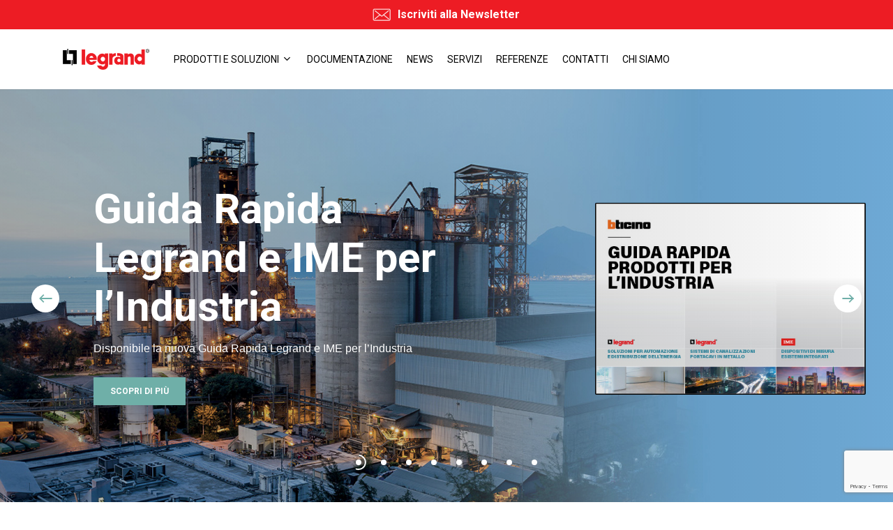

--- FILE ---
content_type: text/html; charset=UTF-8
request_url: https://www.legrand.it/
body_size: 16354
content:
<!doctype html><html lang="it-IT" class="no-js"><head><meta charset="UTF-8"><meta name="viewport" content="width=device-width, initial-scale=1, maximum-scale=1, user-scalable=0" /><meta name='robots' content='index, follow, max-image-preview:large, max-snippet:-1, max-video-preview:-1' /><title>Datacom - Legrand</title><link rel="stylesheet" href="https://fonts.googleapis.com/css?family=Open%20Sans%3A300%2C400%2C600%2C700%7CRoboto%3A500%2C700%2C400%2C300&#038;subset=latin%2Clatin-ext&#038;display=swap" /><link rel="stylesheet" href="https://www.legrand.it/content/cache/min/1/10f980a6be69fd0e97388442c5b363ff.css" data-minify="1" /><link rel="canonical" href="https://www.legrand.it/" /><meta property="og:locale" content="it_IT" /><meta property="og:type" content="website" /><meta property="og:title" content="Datacom - Legrand" /><meta property="og:url" content="https://www.legrand.it/" /><meta property="og:site_name" content="Legrand" /><meta property="article:modified_time" content="2025-09-29T13:36:07+00:00" /><meta name="twitter:card" content="summary_large_image" /><meta name="twitter:label1" content="Est. reading time" /><meta name="twitter:data1" content="11 minutes" /> <script type="application/ld+json" class="yoast-schema-graph">{"@context":"https://schema.org","@graph":[{"@type":"WebPage","@id":"https://www.legrand.it/","url":"https://www.legrand.it/","name":"Datacom - Legrand","isPartOf":{"@id":"https://www.legrand.it/#website"},"about":{"@id":"https://www.legrand.it/#organization"},"datePublished":"2021-01-21T15:42:08+00:00","dateModified":"2025-09-29T13:36:07+00:00","breadcrumb":{"@id":"https://www.legrand.it/#breadcrumb"},"inLanguage":"it-IT","potentialAction":[{"@type":"ReadAction","target":["https://www.legrand.it/"]}]},{"@type":"BreadcrumbList","@id":"https://www.legrand.it/#breadcrumb","itemListElement":[{"@type":"ListItem","position":1,"name":"Home"}]},{"@type":"WebSite","@id":"https://www.legrand.it/#website","url":"https://www.legrand.it/","name":"Legrand","description":"Soluzioni per la distribuzione della energia","publisher":{"@id":"https://www.legrand.it/#organization"},"potentialAction":[{"@type":"SearchAction","target":{"@type":"EntryPoint","urlTemplate":"https://www.legrand.it/?s={search_term_string}"},"query-input":"required name=search_term_string"}],"inLanguage":"it-IT"},{"@type":"Organization","@id":"https://www.legrand.it/#organization","name":"Legrand","url":"https://www.legrand.it/","sameAs":[],"logo":{"@type":"ImageObject","inLanguage":"it-IT","@id":"https://www.legrand.it/#/schema/logo/image/","url":"https://www.legrand.it/media/Loghi/logo.png","contentUrl":"https://www.legrand.it/media/Loghi/logo.png","width":215,"height":52,"caption":"Legrand"},"image":{"@id":"https://www.legrand.it/#/schema/logo/image/"}}]}</script> <link rel='dns-prefetch' href='//www.google.com' /><link rel='dns-prefetch' href='//fonts.googleapis.com' /><link href='https://fonts.gstatic.com' crossorigin rel='preconnect' /><link rel="alternate" type="application/rss+xml" title="Legrand &raquo; Feed" href="https://www.legrand.it/feed/" /><style id='global-styles-inline-css' type='text/css'>body{--wp--preset--color--black:#000;--wp--preset--color--cyan-bluish-gray:#abb8c3;--wp--preset--color--white:#fff;--wp--preset--color--pale-pink:#f78da7;--wp--preset--color--vivid-red:#cf2e2e;--wp--preset--color--luminous-vivid-orange:#ff6900;--wp--preset--color--luminous-vivid-amber:#fcb900;--wp--preset--color--light-green-cyan:#7bdcb5;--wp--preset--color--vivid-green-cyan:#00d084;--wp--preset--color--pale-cyan-blue:#8ed1fc;--wp--preset--color--vivid-cyan-blue:#0693e3;--wp--preset--color--vivid-purple:#9b51e0;--wp--preset--gradient--vivid-cyan-blue-to-vivid-purple:linear-gradient(135deg,rgba(6,147,227,1) 0%,rgb(155,81,224) 100%);--wp--preset--gradient--light-green-cyan-to-vivid-green-cyan:linear-gradient(135deg,rgb(122,220,180) 0%,rgb(0,208,130) 100%);--wp--preset--gradient--luminous-vivid-amber-to-luminous-vivid-orange:linear-gradient(135deg,rgba(252,185,0,1) 0%,rgba(255,105,0,1) 100%);--wp--preset--gradient--luminous-vivid-orange-to-vivid-red:linear-gradient(135deg,rgba(255,105,0,1) 0%,rgb(207,46,46) 100%);--wp--preset--gradient--very-light-gray-to-cyan-bluish-gray:linear-gradient(135deg,rgb(238,238,238) 0%,rgb(169,184,195) 100%);--wp--preset--gradient--cool-to-warm-spectrum:linear-gradient(135deg,rgb(74,234,220) 0%,rgb(151,120,209) 20%,rgb(207,42,186) 40%,rgb(238,44,130) 60%,rgb(251,105,98) 80%,rgb(254,248,76) 100%);--wp--preset--gradient--blush-light-purple:linear-gradient(135deg,rgb(255,206,236) 0%,rgb(152,150,240) 100%);--wp--preset--gradient--blush-bordeaux:linear-gradient(135deg,rgb(254,205,165) 0%,rgb(254,45,45) 50%,rgb(107,0,62) 100%);--wp--preset--gradient--luminous-dusk:linear-gradient(135deg,rgb(255,203,112) 0%,rgb(199,81,192) 50%,rgb(65,88,208) 100%);--wp--preset--gradient--pale-ocean:linear-gradient(135deg,rgb(255,245,203) 0%,rgb(182,227,212) 50%,rgb(51,167,181) 100%);--wp--preset--gradient--electric-grass:linear-gradient(135deg,rgb(202,248,128) 0%,rgb(113,206,126) 100%);--wp--preset--gradient--midnight:linear-gradient(135deg,rgb(2,3,129) 0%,rgb(40,116,252) 100%);--wp--preset--duotone--dark-grayscale:url('#wp-duotone-dark-grayscale');--wp--preset--duotone--grayscale:url('#wp-duotone-grayscale');--wp--preset--duotone--purple-yellow:url('#wp-duotone-purple-yellow');--wp--preset--duotone--blue-red:url('#wp-duotone-blue-red');--wp--preset--duotone--midnight:url('#wp-duotone-midnight');--wp--preset--duotone--magenta-yellow:url('#wp-duotone-magenta-yellow');--wp--preset--duotone--purple-green:url('#wp-duotone-purple-green');--wp--preset--duotone--blue-orange:url('#wp-duotone-blue-orange');--wp--preset--font-size--small:13px;--wp--preset--font-size--medium:20px;--wp--preset--font-size--large:36px;--wp--preset--font-size--x-large:42px}.has-black-color{color:var(--wp--preset--color--black)!important}.has-cyan-bluish-gray-color{color:var(--wp--preset--color--cyan-bluish-gray)!important}.has-white-color{color:var(--wp--preset--color--white)!important}.has-pale-pink-color{color:var(--wp--preset--color--pale-pink)!important}.has-vivid-red-color{color:var(--wp--preset--color--vivid-red)!important}.has-luminous-vivid-orange-color{color:var(--wp--preset--color--luminous-vivid-orange)!important}.has-luminous-vivid-amber-color{color:var(--wp--preset--color--luminous-vivid-amber)!important}.has-light-green-cyan-color{color:var(--wp--preset--color--light-green-cyan)!important}.has-vivid-green-cyan-color{color:var(--wp--preset--color--vivid-green-cyan)!important}.has-pale-cyan-blue-color{color:var(--wp--preset--color--pale-cyan-blue)!important}.has-vivid-cyan-blue-color{color:var(--wp--preset--color--vivid-cyan-blue)!important}.has-vivid-purple-color{color:var(--wp--preset--color--vivid-purple)!important}.has-black-background-color{background-color:var(--wp--preset--color--black)!important}.has-cyan-bluish-gray-background-color{background-color:var(--wp--preset--color--cyan-bluish-gray)!important}.has-white-background-color{background-color:var(--wp--preset--color--white)!important}.has-pale-pink-background-color{background-color:var(--wp--preset--color--pale-pink)!important}.has-vivid-red-background-color{background-color:var(--wp--preset--color--vivid-red)!important}.has-luminous-vivid-orange-background-color{background-color:var(--wp--preset--color--luminous-vivid-orange)!important}.has-luminous-vivid-amber-background-color{background-color:var(--wp--preset--color--luminous-vivid-amber)!important}.has-light-green-cyan-background-color{background-color:var(--wp--preset--color--light-green-cyan)!important}.has-vivid-green-cyan-background-color{background-color:var(--wp--preset--color--vivid-green-cyan)!important}.has-pale-cyan-blue-background-color{background-color:var(--wp--preset--color--pale-cyan-blue)!important}.has-vivid-cyan-blue-background-color{background-color:var(--wp--preset--color--vivid-cyan-blue)!important}.has-vivid-purple-background-color{background-color:var(--wp--preset--color--vivid-purple)!important}.has-black-border-color{border-color:var(--wp--preset--color--black)!important}.has-cyan-bluish-gray-border-color{border-color:var(--wp--preset--color--cyan-bluish-gray)!important}.has-white-border-color{border-color:var(--wp--preset--color--white)!important}.has-pale-pink-border-color{border-color:var(--wp--preset--color--pale-pink)!important}.has-vivid-red-border-color{border-color:var(--wp--preset--color--vivid-red)!important}.has-luminous-vivid-orange-border-color{border-color:var(--wp--preset--color--luminous-vivid-orange)!important}.has-luminous-vivid-amber-border-color{border-color:var(--wp--preset--color--luminous-vivid-amber)!important}.has-light-green-cyan-border-color{border-color:var(--wp--preset--color--light-green-cyan)!important}.has-vivid-green-cyan-border-color{border-color:var(--wp--preset--color--vivid-green-cyan)!important}.has-pale-cyan-blue-border-color{border-color:var(--wp--preset--color--pale-cyan-blue)!important}.has-vivid-cyan-blue-border-color{border-color:var(--wp--preset--color--vivid-cyan-blue)!important}.has-vivid-purple-border-color{border-color:var(--wp--preset--color--vivid-purple)!important}.has-vivid-cyan-blue-to-vivid-purple-gradient-background{background:var(--wp--preset--gradient--vivid-cyan-blue-to-vivid-purple)!important}.has-light-green-cyan-to-vivid-green-cyan-gradient-background{background:var(--wp--preset--gradient--light-green-cyan-to-vivid-green-cyan)!important}.has-luminous-vivid-amber-to-luminous-vivid-orange-gradient-background{background:var(--wp--preset--gradient--luminous-vivid-amber-to-luminous-vivid-orange)!important}.has-luminous-vivid-orange-to-vivid-red-gradient-background{background:var(--wp--preset--gradient--luminous-vivid-orange-to-vivid-red)!important}.has-very-light-gray-to-cyan-bluish-gray-gradient-background{background:var(--wp--preset--gradient--very-light-gray-to-cyan-bluish-gray)!important}.has-cool-to-warm-spectrum-gradient-background{background:var(--wp--preset--gradient--cool-to-warm-spectrum)!important}.has-blush-light-purple-gradient-background{background:var(--wp--preset--gradient--blush-light-purple)!important}.has-blush-bordeaux-gradient-background{background:var(--wp--preset--gradient--blush-bordeaux)!important}.has-luminous-dusk-gradient-background{background:var(--wp--preset--gradient--luminous-dusk)!important}.has-pale-ocean-gradient-background{background:var(--wp--preset--gradient--pale-ocean)!important}.has-electric-grass-gradient-background{background:var(--wp--preset--gradient--electric-grass)!important}.has-midnight-gradient-background{background:var(--wp--preset--gradient--midnight)!important}.has-small-font-size{font-size:var(--wp--preset--font-size--small)!important}.has-medium-font-size{font-size:var(--wp--preset--font-size--medium)!important}.has-large-font-size{font-size:var(--wp--preset--font-size--large)!important}.has-x-large-font-size{font-size:var(--wp--preset--font-size--x-large)!important}</style><style id='main-styles-inline-css' type='text/css'>html body[data-header-resize="1"] .container-wrap,html body[data-header-format="left-header"][data-header-resize="0"] .container-wrap,html body[data-header-resize="0"] .container-wrap,body[data-header-format="left-header"][data-header-resize="0"] .container-wrap{padding-top:0}.main-content>.row>#breadcrumbs.yoast{padding:20px 0}</style><style id='dynamic-css-inline-css' type='text/css'>@media only screen and (min-width:1000px){body #ajax-content-wrap.no-scroll{min-height:calc(100vh - 128px);height:calc(100vh - 128px)!important}}@media only screen and (min-width:1000px){#page-header-wrap.fullscreen-header,#page-header-wrap.fullscreen-header #page-header-bg,html:not(.nectar-box-roll-loaded) .nectar-box-roll>#page-header-bg.fullscreen-header,.nectar_fullscreen_zoom_recent_projects,#nectar_fullscreen_rows:not(.afterLoaded)>div{height:calc(100vh - 127px)}.wpb_row.vc_row-o-full-height.top-level,.wpb_row.vc_row-o-full-height.top-level>.col.span_12{min-height:calc(100vh - 127px)}html:not(.nectar-box-roll-loaded) .nectar-box-roll>#page-header-bg.fullscreen-header{top:128px}.nectar-slider-wrap[data-fullscreen="true"]:not(.loaded),.nectar-slider-wrap[data-fullscreen="true"]:not(.loaded) .swiper-container{height:calc(100vh - 126px)!important}.admin-bar .nectar-slider-wrap[data-fullscreen="true"]:not(.loaded),.admin-bar .nectar-slider-wrap[data-fullscreen="true"]:not(.loaded) .swiper-container{height:calc(100vh - 126px - 32px)!important}}@media only screen and (max-width:999px){.using-mobile-browser #nectar_fullscreen_rows:not(.afterLoaded):not([data-mobile-disable="on"])>div{height:calc(100vh - 100px)}.using-mobile-browser .wpb_row.vc_row-o-full-height.top-level,.using-mobile-browser .wpb_row.vc_row-o-full-height.top-level>.col.span_12,[data-permanent-transparent="1"].using-mobile-browser .wpb_row.vc_row-o-full-height.top-level,[data-permanent-transparent="1"].using-mobile-browser .wpb_row.vc_row-o-full-height.top-level>.col.span_12{min-height:calc(100vh - 100px)}html:not(.nectar-box-roll-loaded) .nectar-box-roll>#page-header-bg.fullscreen-header,.nectar_fullscreen_zoom_recent_projects,.nectar-slider-wrap[data-fullscreen="true"]:not(.loaded),.nectar-slider-wrap[data-fullscreen="true"]:not(.loaded) .swiper-container,#nectar_fullscreen_rows:not(.afterLoaded):not([data-mobile-disable="on"])>div{height:calc(100vh - 47px)}.wpb_row.vc_row-o-full-height.top-level,.wpb_row.vc_row-o-full-height.top-level>.col.span_12{min-height:calc(100vh - 47px)}body[data-transparent-header="false"] #ajax-content-wrap.no-scroll{min-height:calc(100vh - 47px);height:calc(100vh - 47px)}}#nectar_fullscreen_rows{background-color:transparent}.nectar-shape-divider-wrap{position:absolute;top:auto;bottom:0;left:0;right:0;width:100%;height:150px;z-index:3;transform:translateZ(0)}.post-area.span_9 .nectar-shape-divider-wrap{overflow:hidden}.nectar-shape-divider-wrap[data-front="true"]{z-index:50}.nectar-shape-divider-wrap[data-style="waves_opacity"] svg path:first-child{opacity:.6}.nectar-shape-divider-wrap[data-style="curve_opacity"] svg path:nth-child(1),.nectar-shape-divider-wrap[data-style="waves_opacity_alt"] svg path:nth-child(1){opacity:.15}.nectar-shape-divider-wrap[data-style="curve_opacity"] svg path:nth-child(2),.nectar-shape-divider-wrap[data-style="waves_opacity_alt"] svg path:nth-child(2){opacity:.3}.nectar-shape-divider{width:100%;left:0;bottom:-1px;height:100%;position:absolute}.nectar-shape-divider-wrap.no-color .nectar-shape-divider{fill:#fff}@media only screen and (max-width:999px){.nectar-shape-divider-wrap:not([data-using-percent-val="true"]) .nectar-shape-divider{height:75%}.nectar-shape-divider-wrap[data-style="clouds"]:not([data-using-percent-val="true"]) .nectar-shape-divider{height:55%}}@media only screen and (max-width:690px){.nectar-shape-divider-wrap:not([data-using-percent-val="true"]) .nectar-shape-divider{height:33%}.nectar-shape-divider-wrap[data-style="clouds"]:not([data-using-percent-val="true"]) .nectar-shape-divider{height:33%}}#ajax-content-wrap .nectar-shape-divider-wrap[data-height="1"] .nectar-shape-divider,#ajax-content-wrap .nectar-shape-divider-wrap[data-height="1px"] .nectar-shape-divider{height:1px}.nectar-button.medium{border-radius:3px 3px 3px 3px;padding:10px 15px;font-size:12px;color:#FFF;box-shadow:0 -2px rgba(0,0,0,.1) inset}.nectar-button.medium.see-through,.nectar-button.medium.see-through-2,.nectar-button.medium.see-through-3{padding-top:9px;padding-bottom:9px}.nectar-button.medium i.icon-button-arrow{font-size:16px}body[data-button-style^="rounded"] .nectar-button.medium:not(.see-through):not(.see-through-2):not(.see-through-3).has-icon,body[data-button-style^="rounded"] .nectar-button.medium:not(.see-through):not(.see-through-2):not(.see-through-3).tilt.has-icon{padding-left:42px;padding-right:42px}body[data-button-style^="rounded"] .nectar-button.medium:not(.see-through):not(.see-through-2):not(.see-through-3){padding:12px 18px}.nectar-button.medium.has-icon,.nectar-button.medium.tilt.has-icon{padding-left:42px;padding-right:42px}.nectar-simple-slider .cell.color-overlay-1-000000>.bg-layer-wrap>.color-overlay{background-color:#000}.nectar-simple-slider .cell.color-overlay-gradient.color-overlay-1-000000>.bg-layer-wrap>.color-overlay{background:linear-gradient(90deg,#000000,transparent)}#ajax-content-wrap .nectar-simple-slider .cell.bg-pos-center-center>.bg-layer-wrap .bg-layer{background-position:center center}.nectar-simple-slider .cell.text-color-ffffff .inner{color:#fff}.nectar-simple-slider.min-height-600px{min-height:600px}.nectar-simple-slider.sizing-aspect-ratio.aspect-16-9{padding-bottom:calc((9 / 16) * 100%)}.nectar-simple-slider.pagination-color-light .flickity-page-dots .dot{mix-blend-mode:initial}.nectar-simple-slider.arrow-6fafa8 .flickity-prev-next-button .arrow{fill:#6fafa8}.nectar-simple-slider.arrow-6fafa8 .flickity-prev-next-button:after{background-color:#6fafa8}.nectar-simple-slider.arrow-btn-ffffff .flickity-prev-next-button:before{background-color:#fff}.nectar-simple-slider .flickity-prev-next-button svg{left:auto;top:0;position:relative;width:12px;height:100%;transition:transform 0.45s cubic-bezier(.15,.75,.5,1)}.nectar-simple-slider .flickity-prev-next-button:after{height:2px;width:18px;background-color:#000;content:"";position:absolute;left:7px;top:50%;margin-top:-1px;display:block;transform-origin:right;transition:transform 0.45s cubic-bezier(.15,.75,.5,1)}.nectar-simple-slider .flickity-prev-next-button:after{transform:scaleX(.9) translateX(4px)}.nectar-simple-slider .flickity-prev-next-button.previous:after{transform:scaleX(.9) translateX(-4px)}.nectar-simple-slider .flickity-prev-next-button:hover:after{transform:scaleX(1.1) translateX(4px)}.nectar-simple-slider .flickity-prev-next-button.previous:hover:after{transform:scaleX(1.1) translateX(-4px)}.nectar-simple-slider .flickity-prev-next-button.previous:after{left:17px;transform-origin:left}.nectar-simple-slider .flickity-prev-next-button.previous svg{transform:translateX(-4px)}.nectar-simple-slider .flickity-prev-next-button.next svg{transform:translateX(4px)}.nectar-simple-slider .flickity-prev-next-button.previous:hover svg{transform:translateX(-6px)}.nectar-simple-slider .flickity-prev-next-button.next:hover svg{transform:translateX(6px)}.nectar-simple-slider .flickity-prev-next-button .arrow{fill:#000}@media only screen and (max-width:999px){.nectar-simple-slider .flickity-prev-next-button.previous{left:20px}.nectar-simple-slider .flickity-prev-next-button.next{right:20px}.nectar-simple-slider .flickity-prev-next-button{transform:scale(.75)}.nectar-flickity.nectar-simple-slider[data-arrows="true"] .flickity-slider .cell{padding:0 100px}.nectar-simple-slider .flickity-page-dots{padding:0 20px 20px}.nectar-flickity.nectar-simple-slider[data-arrows="true"].arrow-position-overlapping .flickity-slider .cell{padding:0 60px}}@media only screen and (max-width:690px){.nectar-simple-slider .flickity-prev-next-button{transform:scale(.65)}.nectar-flickity.nectar-simple-slider[data-arrows="true"]:not(.arrow-position-overlapping) .flickity-slider .cell{padding:0 80px}}.nectar-simple-slider .flickity-page-dots svg circle.time{stroke-dashoffset:180;stroke-dasharray:179;stroke:#fff}.nectar-simple-slider .flickity-page-dots svg{width:22px;height:21px;position:absolute;left:5px;top:4px;pointer-events:none}.nectar-simple-slider .flickity-page-dots li:not(.is-selected) svg circle.time,.nectar-simple-slider .flickity-page-dots li.no-trans svg circle.time{transition-duration:0s!important}.nectar-simple-slider .flickity-page-dots li.no-trans svg circle.time{stroke-dashoffset:180!important}.nectar-simple-slider .flickity-page-dots .is-selected svg circle.time{stroke-dashoffset:8;-webkit-transition:stroke-dashoffset .7s cubic-bezier(.25,.25,.1,1),stroke .2s ease;transition:stroke-dashoffset .7s cubic-bezier(.25,.25,.1,1),stroke .2s ease}.nectar-simple-slider .flickity-page-dots .is-selected svg circle{-webkit-transition:stroke .3s ease;transition:stroke .3s ease;transform:rotate(-81deg);transform-origin:center}.nectar-simple-slider .flickity-prev-next-button{position:absolute;top:50%;-webkit-transform:translateY(-50%);transform:translateY(-50%);text-align:center;padding:0}.nectar-simple-slider.arrow-position-overlapping .flickity-prev-next-button{opacity:1}.nectar-simple-slider .flickity-prev-next-button:disabled{display:block;cursor:pointer}.nectar-simple-slider.disabled-nav{cursor:pointer}.nectar-simple-slider.disabled-nav>*{pointer-events:none}.nectar-simple-slider .flickity-prev-next-button.previous{left:max(3.5%,32px)}.nectar-simple-slider .flickity-prev-next-button.next{right:max(3.5%,32px)}.nectar-simple-slider .flickity-prev-next-button:hover:before{transform:scale(1.15)}.nectar-simple-slider .flickity-prev-next-button:before{position:absolute;display:block;content:"";left:0;top:0;width:100%;height:100%;background-color:#fff;border-radius:100px;transition:transform 0.45s cubic-bezier(.15,.75,.5,1),opacity 0.45s cubic-bezier(.15,.75,.5,1)}.nectar-simple-slider[data-pagination-alignment="left"] .flickity-page-dots{text-align:left}.nectar-simple-slider[data-pagination-alignment="right"] .flickity-page-dots{text-align:right}.nectar-simple-slider .flickity-page-dots .dot{opacity:1;width:30px;height:30px;padding:5px;margin:0;pointer-events:all;mix-blend-mode:difference}.nectar-simple-slider .flickity-page-dots .dot:before{height:6px;width:6px;left:12px;top:12px;border-radius:50px;background-color:#fff}@media only screen and (min-width:1000px){.nectar-simple-slider .flickity-page-dots .dot{width:36px;height:36px;padding:5px}.nectar-simple-slider .flickity-page-dots .dot:before{height:8px;width:8px;left:14px;top:14px}body .nectar-simple-slider .flickity-page-dots svg{width:28px;height:26px}}.nectar-flickity.nectar-simple-slider .flickity-slider .cell .inner>div:last-child{margin-bottom:0}.nectar-flickity.nectar-simple-slider .flickity-viewport{margin:0}.full-width-content .vc_col-sm-12 .nectar-flickity.nectar-simple-slider .flickity-viewport{overflow:hidden}.nectar-flickity.nectar-simple-slider .cell>.bg-layer-wrap .bg-layer{background-size:cover;background-position:center}.nectar-simple-slider[data-parallax="true"] .cell>.bg-layer-wrap .bg-layer{will-change:transform}.nectar-flickity.nectar-simple-slider[data-parallax="true"] .cell>.bg-layer-wrap{top:auto;bottom:0}.nectar-simple-slider .cell>.bg-layer-wrap,.nectar-simple-slider .cell>.bg-layer-wrap .bg-layer,.nectar-simple-slider .cell>.bg-layer-wrap .color-overlay{position:absolute;left:0;top:0;width:100%;height:100%}.nectar-simple-slider .cell>.bg-layer-wrap .color-overlay[data-strength="0.3"]{opacity:.3}.nectar-simple-slider .cell>.bg-layer-wrap .color-overlay[data-strength="0.5"]{opacity:.5}.nectar-simple-slider .cell>.bg-layer-wrap .color-overlay[data-strength="0.8"]{opacity:.8}.nectar-simple-slider .cell>.bg-layer-wrap .color-overlay[data-strength="0.95"]{opacity:.95}.nectar-simple-slider .cell>.inner{z-index:10;position:relative;flex:1}.nectar-simple-slider .cell>.inner h1,.nectar-simple-slider .cell>.inner h2,.nectar-simple-slider .cell>.inner h3,.nectar-simple-slider .cell>.inner h4,.nectar-simple-slider .cell>.inner h5,.nectar-simple-slider .cell>.inner h6{color:inherit}.nectar-simple-slider .flickity-page-dots{position:absolute;bottom:0;left:0;padding:0 3% 3%;padding:0 max(3.45%,27px) max(3.45%,27px);width:100%;pointer-events:none}.nectar-flickity.nectar-simple-slider{position:relative}.nectar-flickity.nectar-simple-slider .flickity-slider .cell{width:100%;padding:0 8%;padding:0 min(8%,100px);position:relative;display:flex;align-items:center;height:100%;margin-right:0}.nectar-flickity.nectar-simple-slider[data-parallax="true"] .flickity-slider .cell{width:101%}.nectar-flickity.nectar-simple-slider:not([data-arrows="true"]) .flickity-slider .cell{padding:0 min(8%,90px)}.nectar-simple-slider[data-arrows="true"]:not(.arrow-position-overlapping) .flickity-slider .cell{padding:0 10%;padding:0 max(10%,100px)}@media only screen and (max-width:1300px) and (min-width:1000px){.nectar-simple-slider[data-arrows="true"]:not(.arrow-position-overlapping) .flickity-slider .cell{padding:0 11%;padding:0 max(10.5%,105px)}}.nectar-flickity.nectar-simple-slider.sizing-aspect-ratio .flickity-viewport{position:absolute;left:0;top:0;width:100%}@media only screen and (max-width:999px){.nectar-cta.display_tablet_inherit{display:inherit}}@media only screen and (max-width:999px){.wpb_row.reverse_columns_row_tablet .row_col_wrap_12,.wpb_row.inner_row.reverse_columns_row_tablet .row_col_wrap_12_inner{flex-direction:row-reverse}.wpb_row.reverse_columns_column_tablet .row_col_wrap_12,.wpb_row.inner_row.reverse_columns_column_tablet .row_col_wrap_12_inner{flex-direction:column-reverse}.wpb_row.reverse_columns_column_tablet:not([data-column-margin="none"]):not(.full-width-content)>.row_col_wrap_12>.wpb_column:last-of-type,.wpb_row:not(.full-width-content) .wpb_row.inner_row:not([data-column-margin="none"]).reverse_columns_column_tablet .row_col_wrap_12_inner>.wpb_column:last-of-type{margin-bottom:25px}.wpb_row.reverse_columns_column_tablet:not([data-column-margin="none"]):not(.full-width-content)>.row_col_wrap_12>.wpb_column:first-of-type,.wpb_row:not(.full-width-content) .wpb_row.inner_row:not([data-column-margin="none"]).reverse_columns_column_tablet .row_col_wrap_12_inner>.wpb_column:first-of-type{margin-bottom:0}}@media only screen and (min-width:1000px){.full-width-content .column_container:not(.vc_col-sm-12) .col.padding-10-percent>.vc_column-inner{padding:calc(100vw * 0.05)}}.col.padding-9-percent>.vc_column-inner,.col.padding-9-percent>.n-sticky>.vc_column-inner{padding:calc(600px * 0.09)}@media only screen and (max-width:690px){.col.padding-9-percent>.vc_column-inner,.col.padding-9-percent>.n-sticky>.vc_column-inner{padding:calc(100vw * 0.09)}}@media only screen and (min-width:1000px){.col.padding-9-percent>.vc_column-inner,.col.padding-9-percent>.n-sticky>.vc_column-inner{padding:calc((100vw - 180px) * 0.09)}.column_container:not(.vc_col-sm-12) .col.padding-9-percent>.vc_column-inner{padding:calc((100vw - 180px) * 0.045)}}@media only screen and (min-width:1425px){.col.padding-9-percent>.vc_column-inner{padding:calc(1245px * 0.09)}.column_container:not(.vc_col-sm-12) .col.padding-9-percent>.vc_column-inner{padding:calc(1245px * 0.045)}}.full-width-content .col.padding-9-percent>.vc_column-inner{padding:calc(100vw * 0.09)}@media only screen and (max-width:999px){.full-width-content .col.padding-9-percent>.vc_column-inner{padding:calc(100vw * 0.09)}}@media only screen and (min-width:1000px){.full-width-content .column_container:not(.vc_col-sm-12) .col.padding-9-percent>.vc_column-inner{padding:calc(100vw * 0.045)}}#ajax-content-wrap .col[data-padding-pos="top"]>.vc_column-inner,#ajax-content-wrap .col[data-padding-pos="top"]>.n-sticky>.vc_column-inner{padding-right:0;padding-bottom:0;padding-left:0}.col.padding-10-percent>.vc_column-inner,.col.padding-10-percent>.n-sticky>.vc_column-inner{padding:calc(600px * 0.10)}@media only screen and (max-width:690px){.col.padding-10-percent>.vc_column-inner,.col.padding-10-percent>.n-sticky>.vc_column-inner{padding:calc(100vw * 0.10)}}@media only screen and (min-width:1000px){.col.padding-10-percent>.vc_column-inner,.col.padding-10-percent>.n-sticky>.vc_column-inner{padding:calc((100vw - 180px) * 0.10)}.column_container:not(.vc_col-sm-12) .col.padding-10-percent>.vc_column-inner{padding:calc((100vw - 180px) * 0.05)}}@media only screen and (min-width:1425px){.col.padding-10-percent>.vc_column-inner{padding:calc(1245px * 0.10)}.column_container:not(.vc_col-sm-12) .col.padding-10-percent>.vc_column-inner{padding:calc(1245px * 0.05)}}.full-width-content .col.padding-10-percent>.vc_column-inner{padding:calc(100vw * 0.10)}@media only screen and (max-width:999px){.full-width-content .col.padding-10-percent>.vc_column-inner{padding:calc(100vw * 0.10)}}.container-wrap .main-content .column-image-bg-wrap[data-bg-pos="center center"] .column-image-bg{background-position:center center}body #ajax-content-wrap .col[data-padding-pos="left"]>.vc_column-inner,#ajax-content-wrap .col[data-padding-pos="left"]>.n-sticky>.vc_column-inner{padding-right:0;padding-top:0;padding-bottom:0}.wpb_column[data-cfc="true"] h1,.wpb_column[data-cfc="true"] h2,.wpb_column[data-cfc="true"] h3,.wpb_column[data-cfc="true"] h4,.wpb_column[data-cfc="true"] h5,.wpb_column[data-cfc="true"] h6,.wpb_column[data-cfc="true"] p{color:inherit}.col.padding-4-percent>.vc_column-inner,.col.padding-4-percent>.n-sticky>.vc_column-inner{padding:calc(600px * 0.06)}@media only screen and (max-width:690px){.col.padding-4-percent>.vc_column-inner,.col.padding-4-percent>.n-sticky>.vc_column-inner{padding:calc(100vw * 0.06)}}@media only screen and (min-width:1000px){.col.padding-4-percent>.vc_column-inner,.col.padding-4-percent>.n-sticky>.vc_column-inner{padding:calc((100vw - 180px) * 0.04)}.column_container:not(.vc_col-sm-12) .col.padding-4-percent>.vc_column-inner{padding:calc((100vw - 180px) * 0.02)}}@media only screen and (min-width:1425px){.col.padding-4-percent>.vc_column-inner{padding:calc(1245px * 0.04)}.column_container:not(.vc_col-sm-12) .col.padding-4-percent>.vc_column-inner{padding:calc(1245px * 0.02)}}.full-width-content .col.padding-4-percent>.vc_column-inner{padding:calc(100vw * 0.04)}@media only screen and (max-width:999px){.full-width-content .col.padding-4-percent>.vc_column-inner{padding:calc(100vw * 0.06)}}@media only screen and (min-width:1000px){.full-width-content .column_container:not(.vc_col-sm-12) .col.padding-4-percent>.vc_column-inner{padding:calc(100vw * 0.02)}}.col.padding-6-percent>.vc_column-inner,.col.padding-6-percent>.n-sticky>.vc_column-inner{padding:calc(600px * 0.06)}@media only screen and (max-width:690px){.col.padding-6-percent>.vc_column-inner,.col.padding-6-percent>.n-sticky>.vc_column-inner{padding:calc(100vw * 0.06)}}@media only screen and (min-width:1000px){.col.padding-6-percent>.vc_column-inner,.col.padding-6-percent>.n-sticky>.vc_column-inner{padding:calc((100vw - 180px) * 0.06)}.column_container:not(.vc_col-sm-12) .col.padding-6-percent>.vc_column-inner{padding:calc((100vw - 180px) * 0.03)}}@media only screen and (min-width:1425px){.col.padding-6-percent>.vc_column-inner{padding:calc(1245px * 0.06)}.column_container:not(.vc_col-sm-12) .col.padding-6-percent>.vc_column-inner{padding:calc(1245px * 0.03)}}.full-width-content .col.padding-6-percent>.vc_column-inner{padding:calc(100vw * 0.06)}@media only screen and (max-width:999px){.full-width-content .col.padding-6-percent>.vc_column-inner{padding:calc(100vw * 0.06)}}@media only screen and (min-width:1000px){.full-width-content .column_container:not(.vc_col-sm-12) .col.padding-6-percent>.vc_column-inner{padding:calc(100vw * 0.03)}}#ajax-content-wrap .col[data-padding-pos="top-right"]>.vc_column-inner{padding-bottom:0;padding-left:0}#ajax-content-wrap .nectar-simple-slider .cell.bg-pos-left-center>.bg-layer-wrap .bg-layer{background-position:left center}@media only screen and (max-width:690px){.wpb_row.reverse_columns_row_phone .row_col_wrap_12,.wpb_row.inner_row.reverse_columns_row_phone .row_col_wrap_12_inner{flex-direction:row-reverse}.wpb_row.reverse_columns_column_phone .row_col_wrap_12,.wpb_row.inner_row.reverse_columns_column_phone .row_col_wrap_12_inner{flex-direction:column-reverse}.wpb_row.reverse_columns_column_phone:not([data-column-margin="none"]):not(.full-width-content)>.row_col_wrap_12>.wpb_column:last-of-type,.wpb_row:not(.full-width-content) .wpb_row.inner_row:not([data-column-margin="none"]).reverse_columns_column_phone .row_col_wrap_12_inner>.wpb_column:last-of-type{margin-bottom:25px}.wpb_row.reverse_columns_column_phone:not([data-column-margin="none"]):not(.full-width-content)>.row_col_wrap_12>.wpb_column:first-of-type,.wpb_row:not(.full-width-content) .wpb_row.inner_row:not([data-column-margin="none"]).reverse_columns_column_phone .row_col_wrap_12_inner>.wpb_column:first-of-type{margin-bottom:0}}@media only screen and (max-width:690px){.nectar-cta.display_phone_inherit{display:inherit}}.screen-reader-text,.nectar-skip-to-content:not(:focus){border:0;clip:rect(1px,1px,1px,1px);clip-path:inset(50%);height:1px;margin:-1px;overflow:hidden;padding:0;position:absolute!important;width:1px;word-wrap:normal!important}.row .col img:not([srcset]){width:auto}.row .col img.img-with-animation.nectar-lazy:not([srcset]){width:100%}</style><style id='rocket-lazyload-inline-css' type='text/css'>.rll-youtube-player{position:relative;padding-bottom:56.23%;height:0;overflow:hidden;max-width:100%}.rll-youtube-player iframe{position:absolute;top:0;left:0;width:100%;height:100%;z-index:100;background:0 0}.rll-youtube-player img{bottom:0;display:block;left:0;margin:auto;max-width:100%;width:100%;position:absolute;right:0;top:0;border:none;height:auto;cursor:pointer;-webkit-transition:.4s all;-moz-transition:.4s all;transition:.4s all}.rll-youtube-player img:hover{-webkit-filter:brightness(75%)}.rll-youtube-player .play{height:72px;width:72px;left:50%;top:50%;margin-left:-36px;margin-top:-36px;position:absolute;background:url(https://www.legrand.it/content/plugins/wp-rocket/assets/img/youtube.png) no-repeat;cursor:pointer}</style>   <link rel='shortlink' href='https://www.legrand.it/' />  <meta name="generator" content="Powered by WPBakery Page Builder - drag and drop page builder for WordPress."/><link rel="icon" href="https://www.legrand.it/media/Loghi/legrand-favicon.png" sizes="32x32" /><link rel="icon" href="https://www.legrand.it/media/Loghi/legrand-favicon.png" sizes="192x192" /><link rel="apple-touch-icon" href="https://www.legrand.it/media/Loghi/legrand-favicon.png" /><meta name="msapplication-TileImage" content="https://www.legrand.it/media/Loghi/legrand-favicon.png" /><style type="text/css" data-type="vc_shortcodes-custom-css">.vc_custom_1759152838036{padding-top:1%!important;padding-bottom:1%!important}.vc_custom_1740391614750{padding-top:1%!important;padding-bottom:1%!important}.vc_custom_1743685913984{padding-top:1%!important;padding-bottom:1%!important}.vc_custom_1741601879290{padding-top:1%!important;padding-bottom:1%!important}.vc_custom_1740391631994{padding-top:1%!important;padding-bottom:1%!important}.vc_custom_1740391643421{padding-top:1%!important;padding-bottom:1%!important}.vc_custom_1740391651718{padding-top:1%!important;padding-bottom:1%!important}.vc_custom_1740391667506{padding-top:1%!important;padding-bottom:1%!important}.vc_custom_1632131338483{margin-bottom:10px!important}</style><noscript><style>.wpb_animate_when_almost_visible{opacity:1}</style></noscript><noscript><style id="rocket-lazyload-nojs-css">.rll-youtube-player,[data-lazy-src]{display:none!important}</style></noscript>  <script>(function(w,d,s,l,i){w[l]=w[l]||[];w[l].push({'gtm.start':
new Date().getTime(),event:'gtm.js'});var f=d.getElementsByTagName(s)[0],
j=d.createElement(s),dl=l!='dataLayer'?'&l='+l:'';j.async=true;j.src=
'https://www.googletagmanager.com/gtm.js?id='+i+dl;f.parentNode.insertBefore(j,f);
})(window,document,'script','dataLayer','GTM-5PS98QM');</script>   </head><body class="home page-template-default page page-id-17 material wpb-js-composer js-comp-ver-6.9.1 vc_responsive" data-footer-reveal="false" data-footer-reveal-shadow="none" data-header-format="menu-left-aligned" data-body-border="off" data-boxed-style="" data-header-breakpoint="1000" data-dropdown-style="minimal" data-cae="easeOutCubic" data-cad="750" data-megamenu-width="full-width" data-aie="none" data-ls="fancybox" data-apte="standard" data-hhun="0" data-fancy-form-rcs="default" data-form-style="minimal" data-form-submit="see-through" data-is="minimal" data-button-style="default" data-user-account-button="false" data-flex-cols="true" data-col-gap="30px" data-header-inherit-rc="false" data-header-search="false" data-animated-anchors="true" data-ajax-transitions="false" data-full-width-header="false" data-slide-out-widget-area="true" data-slide-out-widget-area-style="slide-out-from-right" data-user-set-ocm="off" data-loading-animation="none" data-bg-header="false" data-responsive="1" data-ext-responsive="true" data-ext-padding="90" data-header-resize="1" data-header-color="custom" data-transparent-header="false" data-cart="false" data-remove-m-parallax="" data-remove-m-video-bgs="" data-m-animate="0" data-force-header-trans-color="light" data-smooth-scrolling="0" data-permanent-transparent="false" > <svg xmlns="http://www.w3.org/2000/svg" viewBox="0 0 0 0" width="0" height="0" focusable="false" role="none" style="visibility: hidden; position: absolute; left: -9999px; overflow: hidden;" ><defs><filter id="wp-duotone-dark-grayscale"><feColorMatrix color-interpolation-filters="sRGB" type="matrix" values=" .299 .587 .114 0 0 .299 .587 .114 0 0 .299 .587 .114 0 0 .299 .587 .114 0 0 " /><feComponentTransfer color-interpolation-filters="sRGB" ><feFuncR type="table" tableValues="0 0.49803921568627" /><feFuncG type="table" tableValues="0 0.49803921568627" /><feFuncB type="table" tableValues="0 0.49803921568627" /><feFuncA type="table" tableValues="1 1" /></feComponentTransfer><feComposite in2="SourceGraphic" operator="in" /></filter></defs></svg><svg xmlns="http://www.w3.org/2000/svg" viewBox="0 0 0 0" width="0" height="0" focusable="false" role="none" style="visibility: hidden; position: absolute; left: -9999px; overflow: hidden;" ><defs><filter id="wp-duotone-grayscale"><feColorMatrix color-interpolation-filters="sRGB" type="matrix" values=" .299 .587 .114 0 0 .299 .587 .114 0 0 .299 .587 .114 0 0 .299 .587 .114 0 0 " /><feComponentTransfer color-interpolation-filters="sRGB" ><feFuncR type="table" tableValues="0 1" /><feFuncG type="table" tableValues="0 1" /><feFuncB type="table" tableValues="0 1" /><feFuncA type="table" tableValues="1 1" /></feComponentTransfer><feComposite in2="SourceGraphic" operator="in" /></filter></defs></svg><svg xmlns="http://www.w3.org/2000/svg" viewBox="0 0 0 0" width="0" height="0" focusable="false" role="none" style="visibility: hidden; position: absolute; left: -9999px; overflow: hidden;" ><defs><filter id="wp-duotone-purple-yellow"><feColorMatrix color-interpolation-filters="sRGB" type="matrix" values=" .299 .587 .114 0 0 .299 .587 .114 0 0 .299 .587 .114 0 0 .299 .587 .114 0 0 " /><feComponentTransfer color-interpolation-filters="sRGB" ><feFuncR type="table" tableValues="0.54901960784314 0.98823529411765" /><feFuncG type="table" tableValues="0 1" /><feFuncB type="table" tableValues="0.71764705882353 0.25490196078431" /><feFuncA type="table" tableValues="1 1" /></feComponentTransfer><feComposite in2="SourceGraphic" operator="in" /></filter></defs></svg><svg xmlns="http://www.w3.org/2000/svg" viewBox="0 0 0 0" width="0" height="0" focusable="false" role="none" style="visibility: hidden; position: absolute; left: -9999px; overflow: hidden;" ><defs><filter id="wp-duotone-blue-red"><feColorMatrix color-interpolation-filters="sRGB" type="matrix" values=" .299 .587 .114 0 0 .299 .587 .114 0 0 .299 .587 .114 0 0 .299 .587 .114 0 0 " /><feComponentTransfer color-interpolation-filters="sRGB" ><feFuncR type="table" tableValues="0 1" /><feFuncG type="table" tableValues="0 0.27843137254902" /><feFuncB type="table" tableValues="0.5921568627451 0.27843137254902" /><feFuncA type="table" tableValues="1 1" /></feComponentTransfer><feComposite in2="SourceGraphic" operator="in" /></filter></defs></svg><svg xmlns="http://www.w3.org/2000/svg" viewBox="0 0 0 0" width="0" height="0" focusable="false" role="none" style="visibility: hidden; position: absolute; left: -9999px; overflow: hidden;" ><defs><filter id="wp-duotone-midnight"><feColorMatrix color-interpolation-filters="sRGB" type="matrix" values=" .299 .587 .114 0 0 .299 .587 .114 0 0 .299 .587 .114 0 0 .299 .587 .114 0 0 " /><feComponentTransfer color-interpolation-filters="sRGB" ><feFuncR type="table" tableValues="0 0" /><feFuncG type="table" tableValues="0 0.64705882352941" /><feFuncB type="table" tableValues="0 1" /><feFuncA type="table" tableValues="1 1" /></feComponentTransfer><feComposite in2="SourceGraphic" operator="in" /></filter></defs></svg><svg xmlns="http://www.w3.org/2000/svg" viewBox="0 0 0 0" width="0" height="0" focusable="false" role="none" style="visibility: hidden; position: absolute; left: -9999px; overflow: hidden;" ><defs><filter id="wp-duotone-magenta-yellow"><feColorMatrix color-interpolation-filters="sRGB" type="matrix" values=" .299 .587 .114 0 0 .299 .587 .114 0 0 .299 .587 .114 0 0 .299 .587 .114 0 0 " /><feComponentTransfer color-interpolation-filters="sRGB" ><feFuncR type="table" tableValues="0.78039215686275 1" /><feFuncG type="table" tableValues="0 0.94901960784314" /><feFuncB type="table" tableValues="0.35294117647059 0.47058823529412" /><feFuncA type="table" tableValues="1 1" /></feComponentTransfer><feComposite in2="SourceGraphic" operator="in" /></filter></defs></svg><svg xmlns="http://www.w3.org/2000/svg" viewBox="0 0 0 0" width="0" height="0" focusable="false" role="none" style="visibility: hidden; position: absolute; left: -9999px; overflow: hidden;" ><defs><filter id="wp-duotone-purple-green"><feColorMatrix color-interpolation-filters="sRGB" type="matrix" values=" .299 .587 .114 0 0 .299 .587 .114 0 0 .299 .587 .114 0 0 .299 .587 .114 0 0 " /><feComponentTransfer color-interpolation-filters="sRGB" ><feFuncR type="table" tableValues="0.65098039215686 0.40392156862745" /><feFuncG type="table" tableValues="0 1" /><feFuncB type="table" tableValues="0.44705882352941 0.4" /><feFuncA type="table" tableValues="1 1" /></feComponentTransfer><feComposite in2="SourceGraphic" operator="in" /></filter></defs></svg><svg xmlns="http://www.w3.org/2000/svg" viewBox="0 0 0 0" width="0" height="0" focusable="false" role="none" style="visibility: hidden; position: absolute; left: -9999px; overflow: hidden;" ><defs><filter id="wp-duotone-blue-orange"><feColorMatrix color-interpolation-filters="sRGB" type="matrix" values=" .299 .587 .114 0 0 .299 .587 .114 0 0 .299 .587 .114 0 0 .299 .587 .114 0 0 " /><feComponentTransfer color-interpolation-filters="sRGB" ><feFuncR type="table" tableValues="0.098039215686275 1" /><feFuncG type="table" tableValues="0 0.66274509803922" /><feFuncB type="table" tableValues="0.84705882352941 0.41960784313725" /><feFuncA type="table" tableValues="1 1" /></feComponentTransfer><feComposite in2="SourceGraphic" operator="in" /></filter></defs></svg><a href="#ajax-content-wrap" class="nectar-skip-to-content">Skip to main content</a><div class="ocm-effect-wrap"><div class="ocm-effect-wrap-inner"><div id="header-space" data-secondary-header-display="full" data-header-mobile-fixed='1'></div><div id="header-outer" data-has-menu="true" data-has-buttons="no" data-header-button_style="default" data-using-pr-menu="false" data-mobile-fixed="1" data-ptnm="false" data-lhe="animated_underline" data-user-set-bg="#ffffff" data-format="menu-left-aligned" data-permanent-transparent="false" data-megamenu-rt="0" data-remove-fixed="0" data-header-resize="1" data-cart="false" data-transparency-option="0" data-box-shadow="large-line" data-shrink-num="6" data-using-secondary="1" data-using-logo="1" data-logo-height="30" data-m-logo-height="24" data-padding="28" data-full-width="false" data-condense="false" ><div id="header-secondary-outer" class="menu-left-aligned" data-mobile="display_full" data-remove-fixed="0" data-lhe="animated_underline" data-secondary-text="true" data-full-width="false" data-mobile-fixed="1" data-permanent-transparent="false" ><div class="container"><nav><div class="nectar-center-text"><a href="/newsletter"><img src="data:image/svg+xml,%3Csvg%20xmlns='http://www.w3.org/2000/svg'%20viewBox='0%200%200%200'%3E%3C/svg%3E" alt="newsletter" style="max-width:25px" data-lazy-src="https://www.legrand.it/media/busta.png"><noscript><img src="https://www.legrand.it/media/busta.png" alt="newsletter" style="max-width:25px"></noscript> Iscriviti alla Newsletter</a></div></nav></div></div><div id="search-outer" class="nectar"><div id="search"><div class="container"><div id="search-box"><div class="inner-wrap"><div class="col span_12"><form role="search" action="https://www.legrand.it/" method="GET"> <input type="text" name="s" value="" aria-label="Search" placeholder="Search" /> <span>Hit enter to search or ESC to close</span></form></div></div></div><div id="close"><a href="#"><span class="screen-reader-text">Close Search</span> <span class="close-wrap"> <span class="close-line close-line1"></span> <span class="close-line close-line2"></span> </span> </a></div></div></div></div><header id="top"><div class="container"><div class="row"><div class="col span_3"> <a id="logo" href="https://www.legrand.it" data-supplied-ml-starting-dark="false" data-supplied-ml-starting="false" data-supplied-ml="false" > <img class="stnd skip-lazy dark-version" width="215" height="52" alt="Legrand" src="https://www.legrand.it/media/Loghi/logo.png" /> </a></div><div class="col span_9 col_last"><div class="nectar-mobile-only mobile-header"><div class="inner"></div></div><div class="slide-out-widget-area-toggle mobile-icon slide-out-from-right" data-custom-color="false" data-icon-animation="simple-transform"><div> <a href="#sidewidgetarea" aria-label="Navigation Menu" aria-expanded="false" class="closed"> <span class="screen-reader-text">Menu</span><span aria-hidden="true"> <i class="lines-button x2"> <i class="lines"></i> </i> </span> </a></div></div><nav><ul class="sf-menu"><li id="menu-item-396" class="menu-item menu-item-type-custom menu-item-object-custom menu-item-has-children nectar-regular-menu-item sf-with-ul menu-item-396"><a href="#"><span class="menu-title-text">Prodotti e soluzioni</span><span class="sf-sub-indicator"><i class="fa fa-angle-down icon-in-menu" aria-hidden="true"></i></span></a><ul class="sub-menu"><li id="menu-item-349" class="menu-item menu-item-type-post_type menu-item-object-page nectar-regular-menu-item menu-item-349"><a href="https://www.legrand.it/datacenter/"><span class="menu-title-text">Data center</span></a></li><li id="menu-item-2350" class="menu-item menu-item-type-post_type menu-item-object-page nectar-regular-menu-item menu-item-2350"><a href="https://www.legrand.it/cablaggio-strutturato-lan/"><span class="menu-title-text">Cablaggio strutturato (LAN)</span></a></li><li id="menu-item-398" class="menu-item menu-item-type-post_type menu-item-object-page nectar-regular-menu-item menu-item-398"><a href="https://www.legrand.it/gruppi-di-continuita/"><span class="menu-title-text">Gruppi di continuità (UPS)</span></a></li><li id="menu-item-3066" class="menu-item menu-item-type-post_type menu-item-object-page nectar-regular-menu-item menu-item-3066"><a href="https://www.legrand.it/soluzioni-per-lindustria/"><span class="menu-title-text">Soluzioni per l’industria</span></a></li></ul></li><li id="menu-item-401" class="menu-item menu-item-type-post_type menu-item-object-page nectar-regular-menu-item menu-item-401"><a href="https://www.legrand.it/documentazione/"><span class="menu-title-text">Documentazione</span></a></li><li id="menu-item-200" class="menu-item menu-item-type-post_type menu-item-object-page nectar-regular-menu-item menu-item-200"><a href="https://www.legrand.it/press-area/"><span class="menu-title-text">News</span></a></li><li id="menu-item-405" class="menu-item menu-item-type-post_type menu-item-object-page nectar-regular-menu-item menu-item-405"><a href="https://www.legrand.it/servizi/"><span class="menu-title-text">Servizi</span></a></li><li id="menu-item-251" class="menu-item menu-item-type-post_type menu-item-object-page nectar-regular-menu-item menu-item-251"><a href="https://www.legrand.it/referenze/"><span class="menu-title-text">Referenze</span></a></li><li id="menu-item-1778" class="menu-item menu-item-type-post_type menu-item-object-page nectar-regular-menu-item menu-item-1778"><a href="https://www.legrand.it/contatti/"><span class="menu-title-text">Contatti</span></a></li><li id="menu-item-1200" class="menu-item menu-item-type-post_type menu-item-object-page nectar-regular-menu-item menu-item-1200"><a href="https://www.legrand.it/chi-siamo/"><span class="menu-title-text">Chi siamo</span></a></li></ul></nav></div><div class="right-aligned-menu-items"><nav><ul class="buttons sf-menu" data-user-set-ocm="off"></ul></nav></div></div></div></header></div><div id="ajax-content-wrap"><div class="container-wrap"><div class="container main-content" role="main"><div class="row"><div id="fws_68da8bd7c7cb8" data-column-margin="default" data-midnight="dark" class="wpb_row vc_row-fluid vc_row top-level full-width-content vc_row-o-equal-height vc_row-flex" style="padding-top: 0px; padding-bottom: 0px; "><div class="row-bg-wrap" data-bg-animation="none" data-bg-animation-delay="" data-bg-overlay="false"><div class="inner-wrap row-bg-layer" ><div class="row-bg viewport-desktop" style=""></div></div></div><div class="row_col_wrap_12 col span_12 dark left"><div class="vc_col-sm-12 wpb_column column_container vc_column_container col no-extra-padding inherit_tablet inherit_phone " data-padding-pos="all" data-has-bg-color="false" data-bg-color="" data-bg-opacity="1" data-animation="" data-delay="0" ><div class="vc_column-inner" ><div class="wpb_wrapper"><div class="nectar-carousel"><div class="nectar-flickity nectar-simple-slider pagination-color-light arrow-btn-ffffff arrow-6fafa8 sizing-aspect-ratio aspect-16-9 min-height-600px " data-wrap="true" data-controls data-pagination="true" data-arrows="true" data-simple-slider-transition="slide" data-pause-on-hover="" data-pagination-alignment="default" data-autoplay="true" data-autoplay-dur="5000"><div class="flickity-viewport"><div class="flickity-slider"><div class="cell color-overlay-gradient color-overlay-1-000000 text-color-ffffff bg-pos-center-center "><div class="bg-layer-wrap parallax-layer" ><div data-bg="https://www.legrand.it/media/slider-new-soluzioni-industria_legrand.jpg" class="bg-layer rocket-lazyload" style=" "></div><div class="color-overlay" data-strength="0.3"></div></div><div class="inner" ><div id="fws_68da8bd7caabc" data-midnight="" data-column-margin="default" class="wpb_row vc_row-fluid vc_row inner_row" style=""><div class="row-bg-wrap"><div class="row-bg" ></div></div><div class="row_col_wrap_12_inner col span_12 left"><div class="vc_col-sm-6 wpb_column column_container vc_column_container col child_column no-extra-padding inherit_tablet inherit_phone " data-padding-pos="left" data-has-bg-color="false" data-bg-color="" data-bg-opacity="1" data-animation="" data-delay="0" ><div class="vc_column-inner" ><div class="wpb_wrapper"><h2 style="font-size: 60px;color: #ffffff;line-height: 70px;text-align: left" class="vc_custom_heading" >Guida Rapida Legrand e IME per l’Industria</h2><div class="wpb_text_column wpb_content_element vc_custom_1759152838036" ><div class="wpb_wrapper"><p>Disponibile la nuova Guida Rapida Legrand e IME per l’Industria</p></div></div> <a class="nectar-button medium regular extra-color-2 regular-button" style="color: #ffffff; background-color: #6fafa8;" href="https://www.legrand.it/media/Guida-rapida-Industria-2025_DEF_LINK-11.pdf" data-color-override="#6fafa8" data-hover-color-override="false" data-hover-text-color-override="#fff"><span>Scopri di più</span></a></div></div></div><div class="vc_col-sm-6 wpb_column column_container vc_column_container col child_column no-extra-padding inherit_tablet inherit_phone " data-padding-pos="all" data-has-bg-color="false" data-bg-color="" data-bg-opacity="1" data-animation="" data-delay="0" ><div class="vc_column-inner" ><div class="wpb_wrapper"></div></div></div></div></div></div></div><div class="cell color-overlay-1-000000 text-color-ffffff bg-pos-center-center "><div class="bg-layer-wrap parallax-layer" ><div data-bg="https://www.legrand.it/media/slider-home-nuovo-keor.jpg" class="bg-layer rocket-lazyload" style=" "></div><div class="color-overlay" data-strength="0.5"></div></div><div class="inner" ><div id="fws_68da8bd7cb73c" data-midnight="" data-column-margin="default" class="wpb_row vc_row-fluid vc_row inner_row" style=""><div class="row-bg-wrap"><div class="row-bg" ></div></div><div class="row_col_wrap_12_inner col span_12 left"><div style=" color: #ffffff;" class="vc_col-sm-6 wpb_column column_container vc_column_container col child_column no-extra-padding inherit_tablet inherit_phone " data-cfc="true" data-padding-pos="left" data-has-bg-color="false" data-bg-color="" data-bg-opacity="1" data-animation="" data-delay="0" ><div class="vc_column-inner" ><div class="wpb_wrapper"><h2 style="font-size: 60px;color: #ffffff;line-height: 70px;text-align: left" class="vc_custom_heading" >Keor MOD RI</h2><div class="wpb_text_column wpb_content_element vc_custom_1740391614750" ><div class="wpb_wrapper"><p>Il nuovo gruppo di continuità modulare trifase progettato per applicazioni in armadi rack da 19’’</p></div></div> <a class="nectar-button medium regular extra-color-2 regular-button" style="color: #ffffff; background-color: #6fafa8;" href="https://www.legrand.it/press-area/news/keor-mod-ri/" data-color-override="#6fafa8" data-hover-color-override="false" data-hover-text-color-override="#fff"><span>Scopri di più</span></a></div></div></div><div class="vc_col-sm-6 wpb_column column_container vc_column_container col child_column no-extra-padding inherit_tablet inherit_phone " data-padding-pos="all" data-has-bg-color="false" data-bg-color="" data-bg-opacity="1" data-animation="" data-delay="0" ><div class="vc_column-inner" ><div class="wpb_wrapper"></div></div></div></div></div></div></div><div class="cell color-overlay-1-000000 text-color-ffffff bg-pos-center-center "><div class="bg-layer-wrap parallax-layer" ><div data-bg="https://www.legrand.it/media/transizione-5.0.jpg" class="bg-layer rocket-lazyload" style=" "></div><div class="color-overlay" data-strength="0.5"></div></div><div class="inner" ><div id="fws_68da8bd7cbff0" data-midnight="" data-column-margin="default" class="wpb_row vc_row-fluid vc_row inner_row" style=""><div class="row-bg-wrap"><div class="row-bg" ></div></div><div class="row_col_wrap_12_inner col span_12 left"><div style=" color: #ffffff;" class="vc_col-sm-6 wpb_column column_container vc_column_container col child_column no-extra-padding inherit_tablet inherit_phone " data-cfc="true" data-padding-pos="left" data-has-bg-color="false" data-bg-color="" data-bg-opacity="1" data-animation="" data-delay="0" ><div class="vc_column-inner" ><div class="wpb_wrapper"><h2 style="font-size: 60px;color: #ffffff;line-height: 70px;text-align: left" class="vc_custom_heading" >Piano Transizione 5.0</h2><div class="wpb_text_column wpb_content_element vc_custom_1743685913984" ><div class="wpb_wrapper"><div class="excerpt"><p><span style="font-weight: 400;">Trasforma la tua azienda in un modello di innovazione e risparmio energetico, accedendo agli incentivi previsti dal piano.</span></p></div></div></div> <a class="nectar-button medium regular extra-color-2 regular-button" style="color: #ffffff; background-color: #6fafa8;" target="_blank" href="https://professionisti.bticino.it/idee-e-soluzioni/piano-transizione-50" data-color-override="#6fafa8" data-hover-color-override="false" data-hover-text-color-override="#fff"><span>Scopri di più</span></a></div></div></div><div class="vc_col-sm-6 wpb_column column_container vc_column_container col child_column no-extra-padding inherit_tablet inherit_phone " data-padding-pos="all" data-has-bg-color="false" data-bg-color="" data-bg-opacity="1" data-animation="" data-delay="0" ><div class="vc_column-inner" ><div class="wpb_wrapper"></div></div></div></div></div></div></div><div class="cell color-overlay-gradient color-overlay-1-000000 text-color-ffffff bg-pos-center-center "><div class="bg-layer-wrap parallax-layer" ><div data-bg="https://www.legrand.it/media/soluzioni-per-industria/slider-new-soluzioni-industria.jpg" class="bg-layer rocket-lazyload" style=" "></div><div class="color-overlay" data-strength="0.8"></div></div><div class="inner" ><div id="fws_68da8bd7cc8ae" data-midnight="" data-column-margin="default" class="wpb_row vc_row-fluid vc_row inner_row" style=""><div class="row-bg-wrap"><div class="row-bg" ></div></div><div class="row_col_wrap_12_inner col span_12 left"><div style=" color: #ffffff;" class="vc_col-sm-6 wpb_column column_container vc_column_container col child_column no-extra-padding inherit_tablet inherit_phone " data-cfc="true" data-padding-pos="left" data-has-bg-color="false" data-bg-color="" data-bg-opacity="1" data-animation="" data-delay="0" ><div class="vc_column-inner" ><div class="wpb_wrapper"><h2 style="font-size: 60px;color: #ffffff;line-height: 70px;text-align: left" class="vc_custom_heading" >Brochure Soluzioni per l’Industria</h2><div class="wpb_text_column wpb_content_element vc_custom_1741601879290" ><div class="wpb_wrapper"><p><span style="font-weight: 400;">Il documento mostra le offerte di distribuzione e protezione dell’energia per il mondo industria e automazione</span></p></div></div> <a class="nectar-button medium regular extra-color-2 regular-button" style="color: #ffffff; background-color: #6fafa8;" target="_blank" href="https://www.legrand.it/media/soluzioni-per-industria/Brochure-Soluzioni-per-lindustria.pdf" data-color-override="#6fafa8" data-hover-color-override="false" data-hover-text-color-override="#fff"><span>Scopri di più</span></a></div></div></div><div class="vc_col-sm-6 wpb_column column_container vc_column_container col child_column no-extra-padding inherit_tablet inherit_phone " data-padding-pos="all" data-has-bg-color="false" data-bg-color="" data-bg-opacity="1" data-animation="" data-delay="0" ><div class="vc_column-inner" ><div class="wpb_wrapper"></div></div></div></div></div></div></div><div class="cell color-overlay-gradient color-overlay-1-000000 text-color-ffffff bg-pos-center-center "><div class="bg-layer-wrap parallax-layer" ><div data-bg="https://www.legrand.it/media/news/slider-ups.jpg" class="bg-layer rocket-lazyload" style=" "></div><div class="color-overlay" data-strength="0.3"></div></div><div class="inner" ><div id="fws_68da8bd7cd144" data-midnight="" data-column-margin="default" class="wpb_row vc_row-fluid vc_row inner_row" style=""><div class="row-bg-wrap"><div class="row-bg" ></div></div><div class="row_col_wrap_12_inner col span_12 left"><div style=" color: #ffffff;" class="vc_col-sm-6 wpb_column column_container vc_column_container col child_column no-extra-padding inherit_tablet inherit_phone " data-cfc="true" data-padding-pos="left" data-has-bg-color="false" data-bg-color="" data-bg-opacity="1" data-animation="" data-delay="0" ><div class="vc_column-inner" ><div class="wpb_wrapper"><h2 style="font-size: 60px;color: #ffffff;line-height: 70px;text-align: left" class="vc_custom_heading" >UPservice</h2><div class="wpb_text_column wpb_content_element vc_custom_1740391631994" ><div class="wpb_wrapper"><p>Il nuovo strumento intelligente per i componenti dell’infrastruttura elettrica</p></div></div> <a class="nectar-button medium regular extra-color-2 regular-button" style="color: #ffffff; background-color: #6fafa8;" href="https://www.legrand.it/press-area/news/upservice/" data-color-override="#6fafa8" data-hover-color-override="false" data-hover-text-color-override="#fff"><span>Scopri di più</span></a></div></div></div><div class="vc_col-sm-6 wpb_column column_container vc_column_container col child_column no-extra-padding inherit_tablet inherit_phone " data-padding-pos="all" data-has-bg-color="false" data-bg-color="" data-bg-opacity="1" data-animation="" data-delay="0" ><div class="vc_column-inner" ><div class="wpb_wrapper"></div></div></div></div></div></div></div><div class="cell color-overlay-gradient color-overlay-1-000000 text-color-ffffff bg-pos-center-center "><div class="bg-layer-wrap parallax-layer" ><div data-bg="https://www.legrand.it/media/news/slider-new-pdu.jpg" class="bg-layer rocket-lazyload" style=" "></div><div class="color-overlay" data-strength="0.3"></div></div><div class="inner" ><div id="fws_68da8bd7cd9fa" data-midnight="" data-column-margin="default" class="wpb_row vc_row-fluid vc_row inner_row" style=""><div class="row-bg-wrap"><div class="row-bg" ></div></div><div class="row_col_wrap_12_inner col span_12 left"><div class="vc_col-sm-6 wpb_column column_container vc_column_container col child_column no-extra-padding inherit_tablet inherit_phone " data-padding-pos="left" data-has-bg-color="false" data-bg-color="" data-bg-opacity="1" data-animation="" data-delay="0" ><div class="vc_column-inner" ><div class="wpb_wrapper"><h2 style="font-size: 60px;color: #ffffff;line-height: 70px;text-align: left" class="vc_custom_heading" >Nuove PDU NX1 di Raritan</h2><div class="wpb_text_column wpb_content_element vc_custom_1740391643421" ><div class="wpb_wrapper"><p><span style="font-weight: 400;">Disponibili nelle versioni BASIC e SMART</span></p></div></div> <a class="nectar-button medium regular extra-color-2 regular-button" style="color: #ffffff; background-color: #6fafa8;" href="https://www.legrand.it/press-area/news/disponibili-le-nuove-pdu-di-raritan-nx1-nelle-versioni-basic-e-smart/" data-color-override="#6fafa8" data-hover-color-override="false" data-hover-text-color-override="#fff"><span>Scopri di più</span></a></div></div></div><div class="vc_col-sm-6 wpb_column column_container vc_column_container col child_column no-extra-padding inherit_tablet inherit_phone " data-padding-pos="all" data-has-bg-color="false" data-bg-color="" data-bg-opacity="1" data-animation="" data-delay="0" ><div class="vc_column-inner" ><div class="wpb_wrapper"></div></div></div></div></div></div></div><div class="cell color-overlay-gradient color-overlay-1-000000 text-color-ffffff bg-pos-center-center "><div class="bg-layer-wrap parallax-layer" ><div data-bg="https://www.legrand.it/media/slider-new.jpg" class="bg-layer rocket-lazyload" style=" "></div><div class="color-overlay" data-strength="0.3"></div></div><div class="inner" ><div id="fws_68da8bd7ce2c1" data-midnight="" data-column-margin="default" class="wpb_row vc_row-fluid vc_row inner_row" style=""><div class="row-bg-wrap"><div class="row-bg" ></div></div><div class="row_col_wrap_12_inner col span_12 left"><div class="vc_col-sm-6 wpb_column column_container vc_column_container col child_column no-extra-padding inherit_tablet inherit_phone " data-padding-pos="left" data-has-bg-color="false" data-bg-color="" data-bg-opacity="1" data-animation="" data-delay="0" ><div class="vc_column-inner" ><div class="wpb_wrapper"><h2 style="font-size: 60px;color: #ffffff;line-height: 70px;text-align: left" class="vc_custom_heading" >Guida alla scelta sui Data Center</h2><div class="wpb_text_column wpb_content_element vc_custom_1740391651718" ><div class="wpb_wrapper"><p><span style="font-weight: 400;">Questo strumento ha lo scopo di fornire informazioni e </span><span style="font-weight: 400;">soluzioni dettagliate per progettare e realizzare Data Center</span></p></div></div> <a class="nectar-button medium regular extra-color-2 regular-button" style="color: #ffffff; background-color: #6fafa8;" href="https://www.legrand.it/press-area/news/guida-alla-scelta-soluzioni-integrate-per-data-center/" data-color-override="#6fafa8" data-hover-color-override="false" data-hover-text-color-override="#fff"><span>Scopri di più</span></a></div></div></div><div class="vc_col-sm-6 wpb_column column_container vc_column_container col child_column no-extra-padding inherit_tablet inherit_phone " data-padding-pos="all" data-has-bg-color="false" data-bg-color="" data-bg-opacity="1" data-animation="" data-delay="0" ><div class="vc_column-inner" ><div class="wpb_wrapper"></div></div></div></div></div></div></div><div class="cell color-overlay-gradient color-overlay-1-000000 text-color-ffffff bg-pos-left-center "><div class="bg-layer-wrap parallax-layer" ><div data-bg="https://www.legrand.it/media/Keor-SPE-Tower/Keorspehomepage.jpg" class="bg-layer rocket-lazyload" style=" "></div><div class="color-overlay" data-strength="0.5"></div></div><div class="inner" ><div id="fws_68da8bd7ceb5e" data-midnight="" data-column-margin="default" class="wpb_row vc_row-fluid vc_row inner_row" style=""><div class="row-bg-wrap"><div class="row-bg" ></div></div><div class="row_col_wrap_12_inner col span_12 left"><div class="vc_col-sm-6 wpb_column column_container vc_column_container col child_column no-extra-padding inherit_tablet inherit_phone " data-padding-pos="left" data-has-bg-color="false" data-bg-color="" data-bg-opacity="1" data-animation="" data-delay="0" ><div class="vc_column-inner" ><div class="wpb_wrapper"><h2 style="font-size: 60px;color: #ffffff;line-height: 66px;text-align: left" class="vc_custom_heading" >Keor SPE Tower</h2><div class="wpb_text_column wpb_content_element vc_custom_1740391667506" ><div class="wpb_wrapper"><p>UPS monofase da 750 a 3000 VA</p></div></div> <a class="nectar-button medium regular extra-color-2 regular-button" style="color: #ffffff; background-color: #6fafa8;" href="/press-area/news/keor-spe-tower/" data-color-override="#6fafa8" data-hover-color-override="false" data-hover-text-color-override="#fff"><span>Scopri di più</span></a></div></div></div><div class="vc_col-sm-6 wpb_column column_container vc_column_container col child_column no-extra-padding inherit_tablet inherit_phone " data-padding-pos="all" data-has-bg-color="false" data-bg-color="" data-bg-opacity="1" data-animation="" data-delay="0" ><div class="vc_column-inner" ><div class="wpb_wrapper"></div></div></div></div></div></div></div></div></div></div></div></div></div></div></div></div><div id="fws_68da8bd7d0004" data-column-margin="default" data-midnight="dark" class="wpb_row vc_row-fluid vc_row full-width-section" style="padding-top: 0px; padding-bottom: 0px; "><div class="row-bg-wrap" data-bg-animation="none" data-bg-animation-delay="" data-bg-overlay="false"><div class="inner-wrap row-bg-layer" ><div class="row-bg viewport-desktop using-bg-color" style="background-color: #f2f2f2; "></div></div></div><div class="nectar-shape-divider-wrap no-color " style=" height:50%;" data-using-percent-val="true" data-height="50%" data-front="" data-style="tilt_alt" data-position="bottom" ><svg class="nectar-shape-divider" aria-hidden="true" fill="" xmlns="http://www.w3.org/2000/svg" viewBox="0 0 100 10" preserveAspectRatio="none"> <polygon points="100 10 100 0 -4 10"></polygon> </svg></div><div class="row_col_wrap_12 col span_12 dark left"><div class="vc_col-sm-12 wpb_column column_container vc_column_container col no-extra-padding inherit_tablet inherit_phone " data-padding-pos="all" data-has-bg-color="false" data-bg-color="" data-bg-opacity="1" data-animation="" data-delay="0" ><div class="vc_column-inner" ><div class="wpb_wrapper"><div id="fws_68da8bd7d017e" data-midnight="" data-column-margin="default" class="wpb_row vc_row-fluid vc_row inner_row" style="padding-top: 4%; "><div class="row-bg-wrap"><div class="row-bg" ></div></div><div class="row_col_wrap_12_inner col span_12 left"><div class="vc_col-sm-12 wpb_column column_container vc_column_container col child_column no-extra-padding inherit_tablet inherit_phone " data-padding-pos="all" data-has-bg-color="false" data-bg-color="" data-bg-opacity="1" data-animation="" data-delay="0" ><div class="vc_column-inner" ><div class="wpb_wrapper"><div class="wpb_text_column wpb_content_element " ><div class="wpb_wrapper"><p>Il gruppo Legrand grazie al suo ricco portafoglio di prodotti e soluzioni ed al suo personale qualificato, può offrirti la miglior competenza per realizzare al meglio il tuo progetto, seguendoti in ogni sua fase; dalla progettazione alla costruzione e dalla messa in servizio all’assistenza post vendita.<br /> Legrand è il tuo partner ideale ed il tuo <strong>UNICO INTERLOCUTORE</strong>, che ti segue passo-passo in tutte le fasi del progetto e ti fa sentire sicuro e tranquillo.</p></div></div></div></div></div></div></div><div id="fws_68da8bd7d040a" data-midnight="" data-column-margin="default" class="wpb_row vc_row-fluid vc_row inner_row" style=""><div class="row-bg-wrap"><div class="row-bg" ></div></div><div class="row_col_wrap_12_inner col span_12 left"><div class="vc_col-sm-12 wpb_column column_container vc_column_container col child_column padding-4-percent inherit_tablet inherit_phone " data-padding-pos="top" data-has-bg-color="false" data-bg-color="" data-bg-opacity="1" data-animation="" data-delay="0" ><div class="vc_column-inner" ><div class="wpb_wrapper"><h1 style="font-size: 50px;text-align: left" class="vc_custom_heading vc_custom_1632131338483" >DATACOM</h1><h3 style="font-size: 30px;color: #7f7f7f;text-align: left" class="vc_custom_heading" >Infrastrutture digitali di business continuity; prestazioni, scalabilità ed efficienza.</h3><div class="divider-wrap" data-alignment="default"><div style="height: 30px;" class="divider"></div></div></div></div></div></div></div><div id="fws_68da8bd7d07ec" data-midnight="" data-column-margin="default" class="wpb_row vc_row-fluid vc_row inner_row" style=""><div class="row-bg-wrap"><div class="row-bg" ></div></div><div class="row_col_wrap_12_inner col span_12 left"><div class="vc_col-sm-8 wpb_column column_container vc_column_container col child_column has-animation padding-6-percent inherit_tablet inherit_phone " data-padding-pos="top-right" data-has-bg-color="false" data-bg-color="" data-bg-opacity="1" data-animation="fade-in-from-bottom" data-delay="0" ><div class="vc_column-inner" ><div class="wpb_wrapper"><div class="wpb_text_column wpb_content_element " ><div class="wpb_wrapper"><p><strong>Le soluzioni Datacom Legrand consentono a utenti finali e installatori specialisti di trovare la risposta alle loro esigenze.</strong> Rispondono ai requisisti delle reti locali (LAN) come a quelle dei data center che richiedono velocità, alta densità, scalabilità e la garanzia di continuità di servizio.</p><p><strong>L’offerta Datacom racchiude un importante portafoglio di soluzioni dell&#8217;offerta Legrand per il contenimento server e UPS (Gruppi di Continuità), PDU intelligenti (Power Distribution Units) e KVM Raritan, sistemi di contenimento e condizionamento Minkels, fornendo alle reti e alle infrastrutture IT prestazioni, scalabilità e maggior efficienza.</strong></p></div></div></div></div></div><div class="vc_col-sm-4 wpb_column column_container vc_column_container col child_column no-extra-padding inherit_tablet inherit_phone " data-padding-pos="all" data-has-bg-color="false" data-bg-color="" data-bg-opacity="1" data-animation="" data-delay="0" ><div class="vc_column-inner" ><div class="wpb_wrapper"><div class="img-with-aniamtion-wrap " data-max-width="75%" data-max-width-mobile="default" data-shadow="none" data-animation="fade-in" ><div class="inner"><div class="hover-wrap"><div class="hover-wrap-inner"> <a href="https://www.legrand.it/downloads/datacom-catalogo-ad-itdat19c-def.pdf" target="_self" class=""> <img class="img-with-animation skip-lazy " data-delay="0" height="1118" width="791" data-animation="fade-in" src="https://www.legrand.it/media/infrastrutture-digitali/DOCUMENTAZIONE/Schermata-2021-07-28-alle-11.55.52.png" alt="" srcset="https://www.legrand.it/media/infrastrutture-digitali/DOCUMENTAZIONE/Schermata-2021-07-28-alle-11.55.52.png 791w, https://www.legrand.it/media/infrastrutture-digitali/DOCUMENTAZIONE/Schermata-2021-07-28-alle-11.55.52-212x300.png 212w, https://www.legrand.it/media/infrastrutture-digitali/DOCUMENTAZIONE/Schermata-2021-07-28-alle-11.55.52-724x1024.png 724w, https://www.legrand.it/media/infrastrutture-digitali/DOCUMENTAZIONE/Schermata-2021-07-28-alle-11.55.52-768x1085.png 768w" sizes="(max-width: 791px) 100vw, 791px" /> </a></div></div></div></div><a class="nectar-button medium see-through-2 has-icon" style="margin-top: 2px; border-color: #333333; color: #333333;" target="_blank" href="https://www.legrand.it/media/pdf/DATACOM_cat-2021.pdf" data-color-override="#333333" data-hover-color-override="#6fafa8" data-hover-text-color-override="#ffffff"><span>Scarica il catalogo</span><i class="fa fa-angle-down"></i></a></div></div></div></div></div></div></div></div></div></div><div id="fws_68da8bd7d1773" data-column-margin="default" data-midnight="dark" data-bottom-percent="5%" class="wpb_row vc_row-fluid vc_row full-width-section" style="padding-top: 0px; padding-bottom: calc(100vw * 0.05); "><div class="row-bg-wrap" data-bg-animation="none" data-bg-animation-delay="" data-bg-overlay="false"><div class="inner-wrap row-bg-layer" ><div class="row-bg viewport-desktop" style=""></div></div></div><div class="row_col_wrap_12 col span_12 dark left"><div class="vc_col-sm-12 wpb_column column_container vc_column_container col padding-9-percent inherit_tablet inherit_phone " data-padding-pos="top" data-has-bg-color="false" data-bg-color="" data-bg-opacity="1" data-animation="" data-delay="0" ><div class="vc_column-inner" ><div class="wpb_wrapper"><div id="fws_68da8bd7d18a6" data-midnight="" data-column-margin="default" class="wpb_row vc_row-fluid vc_row inner_row" style=""><div class="row-bg-wrap"><div class="row-bg" ></div></div><div class="row_col_wrap_12_inner col span_12 left"><div class="vc_col-sm-12 wpb_column column_container vc_column_container col child_column no-extra-padding inherit_tablet inherit_phone " data-padding-pos="all" data-has-bg-color="false" data-bg-color="" data-bg-opacity="1" data-animation="" data-delay="0" ><div class="vc_column-inner" ><div class="wpb_wrapper"><h2 style="font-size: 30px;color: #7f7f7f;text-align: left" class="vc_custom_heading" >Scopri l'offerta Legrand</h2><div class="divider-wrap" data-alignment="default"><div style="margin-top: 15px; height: 1px; margin-bottom: 15px;" data-width="100%" data-animate="" data-animation-delay="" data-color="default" class="divider-border"></div></div></div></div></div></div></div></div></div></div></div></div><div id="fws_68da8bd7d1c95" data-column-margin="default" data-midnight="dark" class="wpb_row vc_row-fluid vc_row vc_row-o-equal-height vc_row-flex vc_row-o-content-middle reverse_columns_column_tablet reverse_columns_column_phone" style="padding-top: 0px; padding-bottom: 0px; "><div class="row-bg-wrap" data-bg-animation="none" data-bg-animation-delay="" data-bg-overlay="false"><div class="inner-wrap row-bg-layer" ><div class="row-bg viewport-desktop using-bg-color" style="background-color: #eceded; "></div></div></div><div class="row_col_wrap_12 col span_12 dark left"><div class="vc_col-sm-6 wpb_column column_container vc_column_container col padding-10-percent inherit_tablet inherit_phone " data-padding-pos="all" data-has-bg-color="false" data-bg-color="" data-bg-opacity="1" data-animation="" data-delay="0" ><div class="vc_column-inner" ><div class="wpb_wrapper"><div id="fws_68da8bd7d1def" data-midnight="" data-column-margin="default" class="wpb_row vc_row-fluid vc_row inner_row" style=""><div class="row-bg-wrap"><div class="row-bg" ></div></div><div class="row_col_wrap_12_inner col span_12 left"><div class="vc_col-sm-12 wpb_column column_container vc_column_container col child_column has-animation no-extra-padding inherit_tablet inherit_phone " data-padding-pos="all" data-has-bg-color="false" data-bg-color="" data-bg-opacity="1" data-animation="fade-in-from-bottom" data-delay="0" ><div class="vc_column-inner" ><div class="wpb_wrapper"><h2 style="font-size: 40px;line-height: 50px;text-align: left" class="vc_custom_heading" >Datacenter</h2><div class="wpb_text_column wpb_content_element " ><div class="wpb_wrapper"><p>Legrand, con i suoi brand Minkels, Raritan, Borri, Cablofil, Zucchini, e altri … è in grado di soddisfare tutte le principali sfide dei data center, ovvero efficienza energetica, continuità del servizio, sicurezza, flessibilità ed adattabilità.</p></div></div><div class="nectar-cta alignment_tablet_default alignment_phone_default display_tablet_inherit display_phone_inherit " data-color="default" data-using-bg="false" data-display="block" data-style="underline" data-alignment="left" data-text-color="custom" ><h4 style="color: #6fafa8;"> <span class="link_wrap" ><a class="link_text" style="border-color: #6fafa8;" href="/datacenter/">Scopri di più</a></span></h4></div></div></div></div></div></div></div></div></div><div style="" class="vc_col-sm-6 height-mobile-vh wpb_column column_container vc_column_container col no-extra-padding inherit_tablet inherit_phone " data-using-bg="true" data-bg-cover="true" data-padding-pos="all" data-has-bg-color="false" data-bg-color="" data-bg-opacity="1" data-animation="" data-delay="0" ><div class="vc_column-inner" ><div class="column-image-bg-wrap column-bg-layer viewport-desktop" data-bg-pos="center center" data-bg-animation="none" data-bg-overlay="false"><div class="inner-wrap"><div data-bg="https://www.legrand.it/media/infrastrutture-digitali/Nuove%20Home_/Datacenter.jpg" class="column-image-bg rocket-lazyload" style="  "></div></div></div><div class="wpb_wrapper"></div></div></div></div></div><div id="fws_68da8bd7d295c" data-column-margin="default" data-midnight="dark" class="wpb_row vc_row-fluid vc_row vc_row-o-equal-height vc_row-flex vc_row-o-content-middle" style="padding-top: 0px; padding-bottom: 0px; "><div class="row-bg-wrap" data-bg-animation="none" data-bg-animation-delay="" data-bg-overlay="false"><div class="inner-wrap row-bg-layer" ><div class="row-bg viewport-desktop using-bg-color" style="background-color: #eceded; "></div></div></div><div class="row_col_wrap_12 col span_12 dark left"><div style="" class="vc_col-sm-6 height-mobile-vh wpb_column column_container vc_column_container col no-extra-padding inherit_tablet inherit_phone " data-using-bg="true" data-bg-cover="true" data-padding-pos="all" data-has-bg-color="false" data-bg-color="" data-bg-opacity="1" data-animation="" data-delay="0" ><div class="vc_column-inner" ><div class="column-image-bg-wrap column-bg-layer viewport-desktop" data-bg-pos="center center" data-bg-animation="none" data-bg-overlay="false"><div class="inner-wrap"><div data-bg="https://www.legrand.it/media/infrastrutture-digitali/Nuove%20Home_/LCS3.jpg" class="column-image-bg rocket-lazyload" style="  "></div></div></div><div class="wpb_wrapper"></div></div></div><div class="vc_col-sm-6 wpb_column column_container vc_column_container col padding-10-percent inherit_tablet inherit_phone " data-padding-pos="all" data-has-bg-color="false" data-bg-color="" data-bg-opacity="1" data-animation="" data-delay="0" ><div class="vc_column-inner" ><div class="wpb_wrapper"><div id="fws_68da8bd7d2e82" data-midnight="" data-column-margin="default" class="wpb_row vc_row-fluid vc_row inner_row" style=""><div class="row-bg-wrap"><div class="row-bg" ></div></div><div class="row_col_wrap_12_inner col span_12 left"><div class="vc_col-sm-12 wpb_column column_container vc_column_container col child_column has-animation no-extra-padding inherit_tablet inherit_phone " data-padding-pos="all" data-has-bg-color="false" data-bg-color="" data-bg-opacity="1" data-animation="fade-in-from-bottom" data-delay="0" ><div class="vc_column-inner" ><div class="wpb_wrapper"><h2 style="font-size: 40px;line-height: 50px;text-align: left" class="vc_custom_heading" >Cablaggio strutturato</h2><div class="wpb_text_column wpb_content_element " ><div class="wpb_wrapper"><p class="vc_custom_heading"><strong>L’offerta è composta dalle due soluzioni: LCS<sup>3</sup> e LINKEO C.</strong></p><p><span style="font-weight: 400;">Le soluzioni globali e complete di Legrand, per la trasmissione dei dati, rispondono perfettamente alle principali sfide per le reti digitali evolute: prestazioni, protezione e accessibilità di ogni infrastruttura.</span></p></div></div><div class="nectar-cta alignment_tablet_default alignment_phone_default display_tablet_inherit display_phone_inherit " data-color="default" data-using-bg="false" data-display="block" data-style="underline" data-alignment="left" data-text-color="custom" ><h4 style="color: #6fafa8;"> <span class="link_wrap" ><a class="link_text" style="border-color: #6fafa8;" href="/cablaggio-strutturato-lan/">Scopri di più</a></span></h4></div></div></div></div></div></div></div></div></div></div></div><div id="fws_68da8bd7d347f" data-column-margin="default" data-midnight="dark" class="wpb_row vc_row-fluid vc_row vc_row-o-equal-height vc_row-flex vc_row-o-content-middle reverse_columns_column_tablet reverse_columns_column_phone" style="padding-top: 0px; padding-bottom: 0px; "><div class="row-bg-wrap" data-bg-animation="none" data-bg-animation-delay="" data-bg-overlay="false"><div class="inner-wrap row-bg-layer" ><div class="row-bg viewport-desktop using-bg-color" style="background-color: #eceded; "></div></div></div><div class="row_col_wrap_12 col span_12 dark left"><div class="vc_col-sm-6 wpb_column column_container vc_column_container col padding-10-percent inherit_tablet inherit_phone " data-padding-pos="all" data-has-bg-color="false" data-bg-color="" data-bg-opacity="1" data-animation="" data-delay="0" ><div class="vc_column-inner" ><div class="wpb_wrapper"><div id="fws_68da8bd7d35e8" data-midnight="" data-column-margin="default" class="wpb_row vc_row-fluid vc_row inner_row" style=""><div class="row-bg-wrap"><div class="row-bg" ></div></div><div class="row_col_wrap_12_inner col span_12 left"><div class="vc_col-sm-12 wpb_column column_container vc_column_container col child_column has-animation no-extra-padding inherit_tablet inherit_phone " data-padding-pos="all" data-has-bg-color="false" data-bg-color="" data-bg-opacity="1" data-animation="fade-in-from-bottom" data-delay="0" ><div class="vc_column-inner" ><div class="wpb_wrapper"><h2 style="font-size: 40px;line-height: 50px;text-align: left" class="vc_custom_heading" >Gruppi di continuità</h2><div class="wpb_text_column wpb_content_element " ><div class="wpb_wrapper"><p class="vc_custom_heading"><strong>Una gamma completa di gruppi di continuità per soddisfare ogni richiesta di potenza.</strong></p><p>Legrand propone una vasta gamma UPS, un’offerta complementare di funzioni tecnologiche in grado di garantire il massimo della protezione in tutti gli impianti e negli ambienti residenziali, terziari ed industriali.</p></div></div><div class="nectar-cta alignment_tablet_default alignment_phone_default display_tablet_inherit display_phone_inherit " data-color="default" data-using-bg="false" data-display="block" data-style="underline" data-alignment="left" data-text-color="custom" ><h4 style="color: #6fafa8;"> <span class="link_wrap" ><a class="link_text" style="border-color: #6fafa8;" href="/gruppi-di-continuita/">Scopri di più</a></span></h4></div></div></div></div></div></div></div></div></div><div style="" class="vc_col-sm-6 height-mobile-vh wpb_column column_container vc_column_container col no-extra-padding inherit_tablet inherit_phone " data-using-bg="true" data-bg-cover="true" data-padding-pos="all" data-has-bg-color="false" data-bg-color="" data-bg-opacity="1" data-animation="" data-delay="0" ><div class="vc_column-inner" ><div class="column-image-bg-wrap column-bg-layer viewport-desktop" data-bg-pos="center center" data-bg-animation="none" data-bg-overlay="false"><div class="inner-wrap"><div data-bg="https://www.legrand.it/media/infrastrutture-digitali/Nuove%20Home_/UPS.jpg" class="column-image-bg rocket-lazyload" style="  "></div></div></div><div class="wpb_wrapper"></div></div></div></div></div><div id="fws_68da8bd7d3fa1" data-column-margin="default" data-midnight="dark" class="wpb_row vc_row-fluid vc_row vc_row-o-equal-height vc_row-flex vc_row-o-content-middle" style="padding-top: 0px; padding-bottom: 0px; "><div class="row-bg-wrap" data-bg-animation="none" data-bg-animation-delay="" data-bg-overlay="false"><div class="inner-wrap row-bg-layer" ><div class="row-bg viewport-desktop using-bg-color" style="background-color: #eceded; "></div></div></div><div class="row_col_wrap_12 col span_12 dark left"><div style="" class="vc_col-sm-6 height-mobile-vh wpb_column column_container vc_column_container col no-extra-padding inherit_tablet inherit_phone " data-using-bg="true" data-bg-cover="true" data-padding-pos="all" data-has-bg-color="false" data-bg-color="" data-bg-opacity="1" data-animation="" data-delay="0" ><div class="vc_column-inner" ><div class="column-image-bg-wrap column-bg-layer viewport-desktop" data-bg-pos="center center" data-bg-animation="none" data-bg-overlay="false"><div class="inner-wrap"><div data-bg="https://www.legrand.it/media/soluzioni-industria-home-b.png" class="column-image-bg rocket-lazyload" style="  "></div></div></div><div class="wpb_wrapper"></div></div></div><div class="vc_col-sm-6 wpb_column column_container vc_column_container col padding-10-percent inherit_tablet inherit_phone " data-padding-pos="all" data-has-bg-color="false" data-bg-color="" data-bg-opacity="1" data-animation="" data-delay="0" ><div class="vc_column-inner" ><div class="wpb_wrapper"><div id="fws_68da8bd7d450d" data-midnight="" data-column-margin="default" class="wpb_row vc_row-fluid vc_row inner_row" style=""><div class="row-bg-wrap"><div class="row-bg" ></div></div><div class="row_col_wrap_12_inner col span_12 left"><div class="vc_col-sm-12 wpb_column column_container vc_column_container col child_column has-animation no-extra-padding inherit_tablet inherit_phone " data-padding-pos="all" data-has-bg-color="false" data-bg-color="" data-bg-opacity="1" data-animation="fade-in-from-bottom" data-delay="0" ><div class="vc_column-inner" ><div class="wpb_wrapper"><h2 style="font-size: 40px;line-height: 50px;text-align: left" class="vc_custom_heading" >Soluzioni per l'industria</h2><div class="wpb_text_column wpb_content_element " ><div class="wpb_wrapper"><p><span style="font-weight: 400;">Legrand propone soluzioni avanzate e all’avanguardia per migliorare l’efficienza operativa e garantire la continuità del servizio nelle applicazioni industriali più esigenti.</span></p></div></div><div class="nectar-cta alignment_tablet_default alignment_phone_default display_tablet_inherit display_phone_inherit " data-color="default" data-using-bg="false" data-display="block" data-style="underline" data-alignment="left" data-text-color="custom" ><h4 style="color: #6fafa8;"> <span class="link_wrap" ><a class="link_text" style="border-color: #6fafa8;" href="https://www.legrand.it/soluzioni-per-lindustria/">Scopri di più</a></span></h4></div></div></div></div></div></div></div></div></div></div></div></div></div></div><div id="footer-outer" data-midnight="light" data-cols="1" data-custom-color="true" data-disable-copyright="true" data-matching-section-color="true" data-copyright-line="false" data-using-bg-img="false" data-bg-img-overlay="0.8" data-full-width="1" data-using-widget-area="true" data-link-hover="default"><div id="footer-widgets" data-has-widgets="true" data-cols="1"><div class="container"><div class="row"><div class="col span_12"><div id="custom_html-2" class="widget_text widget widget_custom_html"><div class="textwidget custom-html-widget"><div class="imported-header-footer"><footer class="site-footer"><div class="container"><div class="row-gutter-md footer-row"><div class="col-md-7"> <img src="data:image/svg+xml,%3Csvg%20xmlns='http://www.w3.org/2000/svg'%20viewBox='0%200%200%200'%3E%3C/svg%3E" alt="Legrand" style="display: block;" data-lazy-src="https://www.legrand.it/media/Loghi/logo.png"><noscript><img src="https://www.legrand.it/media/Loghi/logo.png" alt="Legrand" style="display: block;"></noscript><div class="claim">Lo specialista globale delle infrastrutture elettriche <br/> e digitali dell'edificio</div><div class="site-info">Legrand è un marchio commercializzato in Italia da BTicino</div></div></div><div class="row-gutter-md footer-row"><div class="col-md-3"><h4><a href="tel:%20800%20837%20035" title="800 837 035">Chiamaci</a></h4><div class="phone-call icon-phone"><a href="tel:%20800%20837%20035" title="800 837 035">Numero verde: 800 837 035</a></div><div class="time">Luned&igrave; - Venerd&igrave; 08:30 - 18:30</div></div><div class="col-md-3"><h4><a href="https://www.legrand.it/contatti/" title="Contattaci">Contattaci</a></h4><div class="claim"><a href="https://www.legrand.it/contatti/" title="Contattaci">La richiesta sar&agrave; presa in carico e verr&agrave; dato riscontro il pi&ugrave; presto possibile.</a><a href="/newsletter" style="display:flex; align-items:center;"><img src="data:image/svg+xml,%3Csvg%20xmlns='http://www.w3.org/2000/svg'%20viewBox='0%200%200%200'%3E%3C/svg%3E" alt="newsletter" style="margin-bottom:0;margin-right:10px;" data-lazy-src="https://www.legrand.it/media/email.png"><noscript><img src="https://www.legrand.it/media/email.png" alt="newsletter" style="margin-bottom:0;margin-right:10px;"></noscript> Iscriviti alla Newsletter</a></div></div><div class="col-md-3"><h4><a href="https://professionisti.bticino.it/" target="_blank" title="Visita BTicino professionisti" rel="noopener">Visita BTicino professionisti</a></h4><div class="claim">Scopri i prodotti per l’impianto elettrico nel residenziale, terziario e industriale</div></div><div class="col-md-3"><h4><a href="https://catalogo.bticino.it/" target="_blank" title="Consulta Il catalogo online" rel="noopener">Consulta Il catalogo online</a></h4><div class="claim">Scopri e trova tutte le informazioni tecniche sui prodotti</div></div><div class="col-md-3"><h4><a href="https://www.youtube.com/playlist?list=PLq7whq86iiw7hHaUyssBYMcc-qra9iXy6" target="_blank" rel="noopener">Seguici</a></h4><ul class="list-unstyled list-inline footer-socials"><li> <a href="https://www.youtube.com/playlist?list=PLq7whq86iiw7hHaUyssBYMcc-qra9iXy6" title="YouTube" target="_blank" class="icon-youtube-squared" rel="noopener"><span class="sr-only">YouTube</span></a></li></ul></div></div><div class="row-gutter-md footer-row"><div class="col-md-7" style="text-align:left;">BTicino Spa - Viale Borri 231, 21100 Varese - Capitale sociale 98.800.000 i.v. - R.I. Varese e C.F. 10991860155 - R.E.A. Varese 237038 - P.I. 10991860155 - &copy;2018 BTicino S.p.A.</div><ul class="col-md-3 legal-links"><li><a href="https://professionisti.bticino.it/privacy-e-utilizzo-cookie/" title="Privacy e utilizzo dei cookie" target="_blank" rel="noopener">Privacy e utilizzo dei cookie</a></li><li><a href="https://www.legrandgroup.com/en/security-report" title="Data Privacy e Cybersecurity" target="_blank" rel="noopener">Data Privacy e Cybersecurity</a></li></ul></div></div></footer></div></div></div></div></div></div></div></div><div id="slide-out-widget-area-bg" class="slide-out-from-right dark"></div><div id="slide-out-widget-area" class="slide-out-from-right" data-dropdown-func="separate-dropdown-parent-link" data-back-txt="Back"><div class="inner-wrap"><div class="inner" data-prepend-menu-mobile="false"> <a class="slide_out_area_close" href="#"><span class="screen-reader-text">Close Menu</span> <span class="close-wrap"> <span class="close-line close-line1"></span> <span class="close-line close-line2"></span> </span> </a><div class="off-canvas-menu-container mobile-only" role="navigation"><ul class="menu"><li class="menu-item menu-item-type-custom menu-item-object-custom menu-item-has-children menu-item-396"><a href="#">Prodotti e soluzioni</a><ul class="sub-menu"><li class="menu-item menu-item-type-post_type menu-item-object-page menu-item-349"><a href="https://www.legrand.it/datacenter/">Data center</a></li><li class="menu-item menu-item-type-post_type menu-item-object-page menu-item-2350"><a href="https://www.legrand.it/cablaggio-strutturato-lan/">Cablaggio strutturato (LAN)</a></li><li class="menu-item menu-item-type-post_type menu-item-object-page menu-item-398"><a href="https://www.legrand.it/gruppi-di-continuita/">Gruppi di continuità (UPS)</a></li><li class="menu-item menu-item-type-post_type menu-item-object-page menu-item-3066"><a href="https://www.legrand.it/soluzioni-per-lindustria/">Soluzioni per l’industria</a></li></ul></li><li class="menu-item menu-item-type-post_type menu-item-object-page menu-item-401"><a href="https://www.legrand.it/documentazione/">Documentazione</a></li><li class="menu-item menu-item-type-post_type menu-item-object-page menu-item-200"><a href="https://www.legrand.it/press-area/">News</a></li><li class="menu-item menu-item-type-post_type menu-item-object-page menu-item-405"><a href="https://www.legrand.it/servizi/">Servizi</a></li><li class="menu-item menu-item-type-post_type menu-item-object-page menu-item-251"><a href="https://www.legrand.it/referenze/">Referenze</a></li><li class="menu-item menu-item-type-post_type menu-item-object-page menu-item-1778"><a href="https://www.legrand.it/contatti/">Contatti</a></li><li class="menu-item menu-item-type-post_type menu-item-object-page menu-item-1200"><a href="https://www.legrand.it/chi-siamo/">Chi siamo</a></li></ul><ul class="menu secondary-header-items"></ul></div></div><div class="bottom-meta-wrap"></div></div></div></div> <a id="to-top" href="#" class=" "><i class="fa fa-angle-up"></i></a></div></div><script type="text/html" id="wpb-modifications"></script> <script type='text/javascript' id='contact-form-7-js-extra'>/* <![CDATA[ */ var wpcf7 = {"apiSettings":{"root":"https:\/\/www.legrand.it\/wp-json\/contact-form-7\/v1","namespace":"contact-form-7\/v1"},"cached":"1"}; /* ]]> */</script>  <script type='text/javascript' src='https://www.google.com/recaptcha/api.js?render=6LcwAiAdAAAAAPhtw0nZ_8D3Gv6Nd-gvaShWsKf_&#038;ver=3.0' id='google-recaptcha-js'></script>            <script type='text/javascript' id='nectar-frontend-js-extra'>/* <![CDATA[ */ var nectarLove = {"ajaxurl":"https:\/\/www.legrand.it\/cms\/wp-admin\/admin-ajax.php","postID":"17","rooturl":"https:\/\/www.legrand.it","disqusComments":"false","loveNonce":"fdf5005057","mapApiKey":""};
var nectarOptions = {"delay_js":"0","quick_search":"false","react_compat":"disabled","header_entrance":"false","mobile_header_format":"default","ocm_btn_position":"default","left_header_dropdown_func":"default","ajax_add_to_cart":"0","ocm_remove_ext_menu_items":"remove_images","woo_product_filter_toggle":"0","woo_sidebar_toggles":"true","woo_sticky_sidebar":"0","woo_minimal_product_hover":"default","woo_minimal_product_effect":"default","woo_related_upsell_carousel":"false","woo_product_variable_select":"default"};
var nectar_front_i18n = {"next":"Next","previous":"Previous"}; /* ]]> */</script>     <script type='text/javascript' id='wpb_composer_front_js-js-extra'>/* <![CDATA[ */ var vcData = {"currentTheme":{"slug":"salient"}}; /* ]]> */</script>   <script>window.lazyLoadOptions={elements_selector:"img[data-lazy-src],.rocket-lazyload,iframe[data-lazy-src]",data_src:"lazy-src",data_srcset:"lazy-srcset",data_sizes:"lazy-sizes",class_loading:"lazyloading",class_loaded:"lazyloaded",threshold:300,callback_loaded:function(element){if(element.tagName==="IFRAME"&&element.dataset.rocketLazyload=="fitvidscompatible"){if(element.classList.contains("lazyloaded")){if(typeof window.jQuery!="undefined"){if(jQuery.fn.fitVids){jQuery(element).parent().fitVids()}}}}}};window.addEventListener('LazyLoad::Initialized',function(e){var lazyLoadInstance=e.detail.instance;if(window.MutationObserver){var observer=new MutationObserver(function(mutations){var image_count=0;var iframe_count=0;var rocketlazy_count=0;mutations.forEach(function(mutation){for(i=0;i<mutation.addedNodes.length;i++){if(typeof mutation.addedNodes[i].getElementsByTagName!=='function'){return}
if(typeof mutation.addedNodes[i].getElementsByClassName!=='function'){return}
images=mutation.addedNodes[i].getElementsByTagName('img');is_image=mutation.addedNodes[i].tagName=="IMG";iframes=mutation.addedNodes[i].getElementsByTagName('iframe');is_iframe=mutation.addedNodes[i].tagName=="IFRAME";rocket_lazy=mutation.addedNodes[i].getElementsByClassName('rocket-lazyload');image_count+=images.length;iframe_count+=iframes.length;rocketlazy_count+=rocket_lazy.length;if(is_image){image_count+=1}
if(is_iframe){iframe_count+=1}}});if(image_count>0||iframe_count>0||rocketlazy_count>0){lazyLoadInstance.update()}});var b=document.getElementsByTagName("body")[0];var config={childList:!0,subtree:!0};observer.observe(b,config)}},!1)</script><script data-no-minify="1" async src="https://www.legrand.it/content/plugins/wp-rocket/assets/js/lazyload/16.1/lazyload.min.js"></script><script src="https://www.legrand.it/content/cache/min/1/4556383381bce3bd7e3e0953a2e18e2a.js" data-minify="1" defer></script></body></html>
<!-- Cached for great performance - Debug: cached@1759153114 -->

--- FILE ---
content_type: text/html; charset=utf-8
request_url: https://www.google.com/recaptcha/api2/anchor?ar=1&k=6LcwAiAdAAAAAPhtw0nZ_8D3Gv6Nd-gvaShWsKf_&co=aHR0cHM6Ly93d3cubGVncmFuZC5pdDo0NDM.&hl=en&v=PoyoqOPhxBO7pBk68S4YbpHZ&size=invisible&anchor-ms=20000&execute-ms=30000&cb=1xb4akzhjnjk
body_size: 48738
content:
<!DOCTYPE HTML><html dir="ltr" lang="en"><head><meta http-equiv="Content-Type" content="text/html; charset=UTF-8">
<meta http-equiv="X-UA-Compatible" content="IE=edge">
<title>reCAPTCHA</title>
<style type="text/css">
/* cyrillic-ext */
@font-face {
  font-family: 'Roboto';
  font-style: normal;
  font-weight: 400;
  font-stretch: 100%;
  src: url(//fonts.gstatic.com/s/roboto/v48/KFO7CnqEu92Fr1ME7kSn66aGLdTylUAMa3GUBHMdazTgWw.woff2) format('woff2');
  unicode-range: U+0460-052F, U+1C80-1C8A, U+20B4, U+2DE0-2DFF, U+A640-A69F, U+FE2E-FE2F;
}
/* cyrillic */
@font-face {
  font-family: 'Roboto';
  font-style: normal;
  font-weight: 400;
  font-stretch: 100%;
  src: url(//fonts.gstatic.com/s/roboto/v48/KFO7CnqEu92Fr1ME7kSn66aGLdTylUAMa3iUBHMdazTgWw.woff2) format('woff2');
  unicode-range: U+0301, U+0400-045F, U+0490-0491, U+04B0-04B1, U+2116;
}
/* greek-ext */
@font-face {
  font-family: 'Roboto';
  font-style: normal;
  font-weight: 400;
  font-stretch: 100%;
  src: url(//fonts.gstatic.com/s/roboto/v48/KFO7CnqEu92Fr1ME7kSn66aGLdTylUAMa3CUBHMdazTgWw.woff2) format('woff2');
  unicode-range: U+1F00-1FFF;
}
/* greek */
@font-face {
  font-family: 'Roboto';
  font-style: normal;
  font-weight: 400;
  font-stretch: 100%;
  src: url(//fonts.gstatic.com/s/roboto/v48/KFO7CnqEu92Fr1ME7kSn66aGLdTylUAMa3-UBHMdazTgWw.woff2) format('woff2');
  unicode-range: U+0370-0377, U+037A-037F, U+0384-038A, U+038C, U+038E-03A1, U+03A3-03FF;
}
/* math */
@font-face {
  font-family: 'Roboto';
  font-style: normal;
  font-weight: 400;
  font-stretch: 100%;
  src: url(//fonts.gstatic.com/s/roboto/v48/KFO7CnqEu92Fr1ME7kSn66aGLdTylUAMawCUBHMdazTgWw.woff2) format('woff2');
  unicode-range: U+0302-0303, U+0305, U+0307-0308, U+0310, U+0312, U+0315, U+031A, U+0326-0327, U+032C, U+032F-0330, U+0332-0333, U+0338, U+033A, U+0346, U+034D, U+0391-03A1, U+03A3-03A9, U+03B1-03C9, U+03D1, U+03D5-03D6, U+03F0-03F1, U+03F4-03F5, U+2016-2017, U+2034-2038, U+203C, U+2040, U+2043, U+2047, U+2050, U+2057, U+205F, U+2070-2071, U+2074-208E, U+2090-209C, U+20D0-20DC, U+20E1, U+20E5-20EF, U+2100-2112, U+2114-2115, U+2117-2121, U+2123-214F, U+2190, U+2192, U+2194-21AE, U+21B0-21E5, U+21F1-21F2, U+21F4-2211, U+2213-2214, U+2216-22FF, U+2308-230B, U+2310, U+2319, U+231C-2321, U+2336-237A, U+237C, U+2395, U+239B-23B7, U+23D0, U+23DC-23E1, U+2474-2475, U+25AF, U+25B3, U+25B7, U+25BD, U+25C1, U+25CA, U+25CC, U+25FB, U+266D-266F, U+27C0-27FF, U+2900-2AFF, U+2B0E-2B11, U+2B30-2B4C, U+2BFE, U+3030, U+FF5B, U+FF5D, U+1D400-1D7FF, U+1EE00-1EEFF;
}
/* symbols */
@font-face {
  font-family: 'Roboto';
  font-style: normal;
  font-weight: 400;
  font-stretch: 100%;
  src: url(//fonts.gstatic.com/s/roboto/v48/KFO7CnqEu92Fr1ME7kSn66aGLdTylUAMaxKUBHMdazTgWw.woff2) format('woff2');
  unicode-range: U+0001-000C, U+000E-001F, U+007F-009F, U+20DD-20E0, U+20E2-20E4, U+2150-218F, U+2190, U+2192, U+2194-2199, U+21AF, U+21E6-21F0, U+21F3, U+2218-2219, U+2299, U+22C4-22C6, U+2300-243F, U+2440-244A, U+2460-24FF, U+25A0-27BF, U+2800-28FF, U+2921-2922, U+2981, U+29BF, U+29EB, U+2B00-2BFF, U+4DC0-4DFF, U+FFF9-FFFB, U+10140-1018E, U+10190-1019C, U+101A0, U+101D0-101FD, U+102E0-102FB, U+10E60-10E7E, U+1D2C0-1D2D3, U+1D2E0-1D37F, U+1F000-1F0FF, U+1F100-1F1AD, U+1F1E6-1F1FF, U+1F30D-1F30F, U+1F315, U+1F31C, U+1F31E, U+1F320-1F32C, U+1F336, U+1F378, U+1F37D, U+1F382, U+1F393-1F39F, U+1F3A7-1F3A8, U+1F3AC-1F3AF, U+1F3C2, U+1F3C4-1F3C6, U+1F3CA-1F3CE, U+1F3D4-1F3E0, U+1F3ED, U+1F3F1-1F3F3, U+1F3F5-1F3F7, U+1F408, U+1F415, U+1F41F, U+1F426, U+1F43F, U+1F441-1F442, U+1F444, U+1F446-1F449, U+1F44C-1F44E, U+1F453, U+1F46A, U+1F47D, U+1F4A3, U+1F4B0, U+1F4B3, U+1F4B9, U+1F4BB, U+1F4BF, U+1F4C8-1F4CB, U+1F4D6, U+1F4DA, U+1F4DF, U+1F4E3-1F4E6, U+1F4EA-1F4ED, U+1F4F7, U+1F4F9-1F4FB, U+1F4FD-1F4FE, U+1F503, U+1F507-1F50B, U+1F50D, U+1F512-1F513, U+1F53E-1F54A, U+1F54F-1F5FA, U+1F610, U+1F650-1F67F, U+1F687, U+1F68D, U+1F691, U+1F694, U+1F698, U+1F6AD, U+1F6B2, U+1F6B9-1F6BA, U+1F6BC, U+1F6C6-1F6CF, U+1F6D3-1F6D7, U+1F6E0-1F6EA, U+1F6F0-1F6F3, U+1F6F7-1F6FC, U+1F700-1F7FF, U+1F800-1F80B, U+1F810-1F847, U+1F850-1F859, U+1F860-1F887, U+1F890-1F8AD, U+1F8B0-1F8BB, U+1F8C0-1F8C1, U+1F900-1F90B, U+1F93B, U+1F946, U+1F984, U+1F996, U+1F9E9, U+1FA00-1FA6F, U+1FA70-1FA7C, U+1FA80-1FA89, U+1FA8F-1FAC6, U+1FACE-1FADC, U+1FADF-1FAE9, U+1FAF0-1FAF8, U+1FB00-1FBFF;
}
/* vietnamese */
@font-face {
  font-family: 'Roboto';
  font-style: normal;
  font-weight: 400;
  font-stretch: 100%;
  src: url(//fonts.gstatic.com/s/roboto/v48/KFO7CnqEu92Fr1ME7kSn66aGLdTylUAMa3OUBHMdazTgWw.woff2) format('woff2');
  unicode-range: U+0102-0103, U+0110-0111, U+0128-0129, U+0168-0169, U+01A0-01A1, U+01AF-01B0, U+0300-0301, U+0303-0304, U+0308-0309, U+0323, U+0329, U+1EA0-1EF9, U+20AB;
}
/* latin-ext */
@font-face {
  font-family: 'Roboto';
  font-style: normal;
  font-weight: 400;
  font-stretch: 100%;
  src: url(//fonts.gstatic.com/s/roboto/v48/KFO7CnqEu92Fr1ME7kSn66aGLdTylUAMa3KUBHMdazTgWw.woff2) format('woff2');
  unicode-range: U+0100-02BA, U+02BD-02C5, U+02C7-02CC, U+02CE-02D7, U+02DD-02FF, U+0304, U+0308, U+0329, U+1D00-1DBF, U+1E00-1E9F, U+1EF2-1EFF, U+2020, U+20A0-20AB, U+20AD-20C0, U+2113, U+2C60-2C7F, U+A720-A7FF;
}
/* latin */
@font-face {
  font-family: 'Roboto';
  font-style: normal;
  font-weight: 400;
  font-stretch: 100%;
  src: url(//fonts.gstatic.com/s/roboto/v48/KFO7CnqEu92Fr1ME7kSn66aGLdTylUAMa3yUBHMdazQ.woff2) format('woff2');
  unicode-range: U+0000-00FF, U+0131, U+0152-0153, U+02BB-02BC, U+02C6, U+02DA, U+02DC, U+0304, U+0308, U+0329, U+2000-206F, U+20AC, U+2122, U+2191, U+2193, U+2212, U+2215, U+FEFF, U+FFFD;
}
/* cyrillic-ext */
@font-face {
  font-family: 'Roboto';
  font-style: normal;
  font-weight: 500;
  font-stretch: 100%;
  src: url(//fonts.gstatic.com/s/roboto/v48/KFO7CnqEu92Fr1ME7kSn66aGLdTylUAMa3GUBHMdazTgWw.woff2) format('woff2');
  unicode-range: U+0460-052F, U+1C80-1C8A, U+20B4, U+2DE0-2DFF, U+A640-A69F, U+FE2E-FE2F;
}
/* cyrillic */
@font-face {
  font-family: 'Roboto';
  font-style: normal;
  font-weight: 500;
  font-stretch: 100%;
  src: url(//fonts.gstatic.com/s/roboto/v48/KFO7CnqEu92Fr1ME7kSn66aGLdTylUAMa3iUBHMdazTgWw.woff2) format('woff2');
  unicode-range: U+0301, U+0400-045F, U+0490-0491, U+04B0-04B1, U+2116;
}
/* greek-ext */
@font-face {
  font-family: 'Roboto';
  font-style: normal;
  font-weight: 500;
  font-stretch: 100%;
  src: url(//fonts.gstatic.com/s/roboto/v48/KFO7CnqEu92Fr1ME7kSn66aGLdTylUAMa3CUBHMdazTgWw.woff2) format('woff2');
  unicode-range: U+1F00-1FFF;
}
/* greek */
@font-face {
  font-family: 'Roboto';
  font-style: normal;
  font-weight: 500;
  font-stretch: 100%;
  src: url(//fonts.gstatic.com/s/roboto/v48/KFO7CnqEu92Fr1ME7kSn66aGLdTylUAMa3-UBHMdazTgWw.woff2) format('woff2');
  unicode-range: U+0370-0377, U+037A-037F, U+0384-038A, U+038C, U+038E-03A1, U+03A3-03FF;
}
/* math */
@font-face {
  font-family: 'Roboto';
  font-style: normal;
  font-weight: 500;
  font-stretch: 100%;
  src: url(//fonts.gstatic.com/s/roboto/v48/KFO7CnqEu92Fr1ME7kSn66aGLdTylUAMawCUBHMdazTgWw.woff2) format('woff2');
  unicode-range: U+0302-0303, U+0305, U+0307-0308, U+0310, U+0312, U+0315, U+031A, U+0326-0327, U+032C, U+032F-0330, U+0332-0333, U+0338, U+033A, U+0346, U+034D, U+0391-03A1, U+03A3-03A9, U+03B1-03C9, U+03D1, U+03D5-03D6, U+03F0-03F1, U+03F4-03F5, U+2016-2017, U+2034-2038, U+203C, U+2040, U+2043, U+2047, U+2050, U+2057, U+205F, U+2070-2071, U+2074-208E, U+2090-209C, U+20D0-20DC, U+20E1, U+20E5-20EF, U+2100-2112, U+2114-2115, U+2117-2121, U+2123-214F, U+2190, U+2192, U+2194-21AE, U+21B0-21E5, U+21F1-21F2, U+21F4-2211, U+2213-2214, U+2216-22FF, U+2308-230B, U+2310, U+2319, U+231C-2321, U+2336-237A, U+237C, U+2395, U+239B-23B7, U+23D0, U+23DC-23E1, U+2474-2475, U+25AF, U+25B3, U+25B7, U+25BD, U+25C1, U+25CA, U+25CC, U+25FB, U+266D-266F, U+27C0-27FF, U+2900-2AFF, U+2B0E-2B11, U+2B30-2B4C, U+2BFE, U+3030, U+FF5B, U+FF5D, U+1D400-1D7FF, U+1EE00-1EEFF;
}
/* symbols */
@font-face {
  font-family: 'Roboto';
  font-style: normal;
  font-weight: 500;
  font-stretch: 100%;
  src: url(//fonts.gstatic.com/s/roboto/v48/KFO7CnqEu92Fr1ME7kSn66aGLdTylUAMaxKUBHMdazTgWw.woff2) format('woff2');
  unicode-range: U+0001-000C, U+000E-001F, U+007F-009F, U+20DD-20E0, U+20E2-20E4, U+2150-218F, U+2190, U+2192, U+2194-2199, U+21AF, U+21E6-21F0, U+21F3, U+2218-2219, U+2299, U+22C4-22C6, U+2300-243F, U+2440-244A, U+2460-24FF, U+25A0-27BF, U+2800-28FF, U+2921-2922, U+2981, U+29BF, U+29EB, U+2B00-2BFF, U+4DC0-4DFF, U+FFF9-FFFB, U+10140-1018E, U+10190-1019C, U+101A0, U+101D0-101FD, U+102E0-102FB, U+10E60-10E7E, U+1D2C0-1D2D3, U+1D2E0-1D37F, U+1F000-1F0FF, U+1F100-1F1AD, U+1F1E6-1F1FF, U+1F30D-1F30F, U+1F315, U+1F31C, U+1F31E, U+1F320-1F32C, U+1F336, U+1F378, U+1F37D, U+1F382, U+1F393-1F39F, U+1F3A7-1F3A8, U+1F3AC-1F3AF, U+1F3C2, U+1F3C4-1F3C6, U+1F3CA-1F3CE, U+1F3D4-1F3E0, U+1F3ED, U+1F3F1-1F3F3, U+1F3F5-1F3F7, U+1F408, U+1F415, U+1F41F, U+1F426, U+1F43F, U+1F441-1F442, U+1F444, U+1F446-1F449, U+1F44C-1F44E, U+1F453, U+1F46A, U+1F47D, U+1F4A3, U+1F4B0, U+1F4B3, U+1F4B9, U+1F4BB, U+1F4BF, U+1F4C8-1F4CB, U+1F4D6, U+1F4DA, U+1F4DF, U+1F4E3-1F4E6, U+1F4EA-1F4ED, U+1F4F7, U+1F4F9-1F4FB, U+1F4FD-1F4FE, U+1F503, U+1F507-1F50B, U+1F50D, U+1F512-1F513, U+1F53E-1F54A, U+1F54F-1F5FA, U+1F610, U+1F650-1F67F, U+1F687, U+1F68D, U+1F691, U+1F694, U+1F698, U+1F6AD, U+1F6B2, U+1F6B9-1F6BA, U+1F6BC, U+1F6C6-1F6CF, U+1F6D3-1F6D7, U+1F6E0-1F6EA, U+1F6F0-1F6F3, U+1F6F7-1F6FC, U+1F700-1F7FF, U+1F800-1F80B, U+1F810-1F847, U+1F850-1F859, U+1F860-1F887, U+1F890-1F8AD, U+1F8B0-1F8BB, U+1F8C0-1F8C1, U+1F900-1F90B, U+1F93B, U+1F946, U+1F984, U+1F996, U+1F9E9, U+1FA00-1FA6F, U+1FA70-1FA7C, U+1FA80-1FA89, U+1FA8F-1FAC6, U+1FACE-1FADC, U+1FADF-1FAE9, U+1FAF0-1FAF8, U+1FB00-1FBFF;
}
/* vietnamese */
@font-face {
  font-family: 'Roboto';
  font-style: normal;
  font-weight: 500;
  font-stretch: 100%;
  src: url(//fonts.gstatic.com/s/roboto/v48/KFO7CnqEu92Fr1ME7kSn66aGLdTylUAMa3OUBHMdazTgWw.woff2) format('woff2');
  unicode-range: U+0102-0103, U+0110-0111, U+0128-0129, U+0168-0169, U+01A0-01A1, U+01AF-01B0, U+0300-0301, U+0303-0304, U+0308-0309, U+0323, U+0329, U+1EA0-1EF9, U+20AB;
}
/* latin-ext */
@font-face {
  font-family: 'Roboto';
  font-style: normal;
  font-weight: 500;
  font-stretch: 100%;
  src: url(//fonts.gstatic.com/s/roboto/v48/KFO7CnqEu92Fr1ME7kSn66aGLdTylUAMa3KUBHMdazTgWw.woff2) format('woff2');
  unicode-range: U+0100-02BA, U+02BD-02C5, U+02C7-02CC, U+02CE-02D7, U+02DD-02FF, U+0304, U+0308, U+0329, U+1D00-1DBF, U+1E00-1E9F, U+1EF2-1EFF, U+2020, U+20A0-20AB, U+20AD-20C0, U+2113, U+2C60-2C7F, U+A720-A7FF;
}
/* latin */
@font-face {
  font-family: 'Roboto';
  font-style: normal;
  font-weight: 500;
  font-stretch: 100%;
  src: url(//fonts.gstatic.com/s/roboto/v48/KFO7CnqEu92Fr1ME7kSn66aGLdTylUAMa3yUBHMdazQ.woff2) format('woff2');
  unicode-range: U+0000-00FF, U+0131, U+0152-0153, U+02BB-02BC, U+02C6, U+02DA, U+02DC, U+0304, U+0308, U+0329, U+2000-206F, U+20AC, U+2122, U+2191, U+2193, U+2212, U+2215, U+FEFF, U+FFFD;
}
/* cyrillic-ext */
@font-face {
  font-family: 'Roboto';
  font-style: normal;
  font-weight: 900;
  font-stretch: 100%;
  src: url(//fonts.gstatic.com/s/roboto/v48/KFO7CnqEu92Fr1ME7kSn66aGLdTylUAMa3GUBHMdazTgWw.woff2) format('woff2');
  unicode-range: U+0460-052F, U+1C80-1C8A, U+20B4, U+2DE0-2DFF, U+A640-A69F, U+FE2E-FE2F;
}
/* cyrillic */
@font-face {
  font-family: 'Roboto';
  font-style: normal;
  font-weight: 900;
  font-stretch: 100%;
  src: url(//fonts.gstatic.com/s/roboto/v48/KFO7CnqEu92Fr1ME7kSn66aGLdTylUAMa3iUBHMdazTgWw.woff2) format('woff2');
  unicode-range: U+0301, U+0400-045F, U+0490-0491, U+04B0-04B1, U+2116;
}
/* greek-ext */
@font-face {
  font-family: 'Roboto';
  font-style: normal;
  font-weight: 900;
  font-stretch: 100%;
  src: url(//fonts.gstatic.com/s/roboto/v48/KFO7CnqEu92Fr1ME7kSn66aGLdTylUAMa3CUBHMdazTgWw.woff2) format('woff2');
  unicode-range: U+1F00-1FFF;
}
/* greek */
@font-face {
  font-family: 'Roboto';
  font-style: normal;
  font-weight: 900;
  font-stretch: 100%;
  src: url(//fonts.gstatic.com/s/roboto/v48/KFO7CnqEu92Fr1ME7kSn66aGLdTylUAMa3-UBHMdazTgWw.woff2) format('woff2');
  unicode-range: U+0370-0377, U+037A-037F, U+0384-038A, U+038C, U+038E-03A1, U+03A3-03FF;
}
/* math */
@font-face {
  font-family: 'Roboto';
  font-style: normal;
  font-weight: 900;
  font-stretch: 100%;
  src: url(//fonts.gstatic.com/s/roboto/v48/KFO7CnqEu92Fr1ME7kSn66aGLdTylUAMawCUBHMdazTgWw.woff2) format('woff2');
  unicode-range: U+0302-0303, U+0305, U+0307-0308, U+0310, U+0312, U+0315, U+031A, U+0326-0327, U+032C, U+032F-0330, U+0332-0333, U+0338, U+033A, U+0346, U+034D, U+0391-03A1, U+03A3-03A9, U+03B1-03C9, U+03D1, U+03D5-03D6, U+03F0-03F1, U+03F4-03F5, U+2016-2017, U+2034-2038, U+203C, U+2040, U+2043, U+2047, U+2050, U+2057, U+205F, U+2070-2071, U+2074-208E, U+2090-209C, U+20D0-20DC, U+20E1, U+20E5-20EF, U+2100-2112, U+2114-2115, U+2117-2121, U+2123-214F, U+2190, U+2192, U+2194-21AE, U+21B0-21E5, U+21F1-21F2, U+21F4-2211, U+2213-2214, U+2216-22FF, U+2308-230B, U+2310, U+2319, U+231C-2321, U+2336-237A, U+237C, U+2395, U+239B-23B7, U+23D0, U+23DC-23E1, U+2474-2475, U+25AF, U+25B3, U+25B7, U+25BD, U+25C1, U+25CA, U+25CC, U+25FB, U+266D-266F, U+27C0-27FF, U+2900-2AFF, U+2B0E-2B11, U+2B30-2B4C, U+2BFE, U+3030, U+FF5B, U+FF5D, U+1D400-1D7FF, U+1EE00-1EEFF;
}
/* symbols */
@font-face {
  font-family: 'Roboto';
  font-style: normal;
  font-weight: 900;
  font-stretch: 100%;
  src: url(//fonts.gstatic.com/s/roboto/v48/KFO7CnqEu92Fr1ME7kSn66aGLdTylUAMaxKUBHMdazTgWw.woff2) format('woff2');
  unicode-range: U+0001-000C, U+000E-001F, U+007F-009F, U+20DD-20E0, U+20E2-20E4, U+2150-218F, U+2190, U+2192, U+2194-2199, U+21AF, U+21E6-21F0, U+21F3, U+2218-2219, U+2299, U+22C4-22C6, U+2300-243F, U+2440-244A, U+2460-24FF, U+25A0-27BF, U+2800-28FF, U+2921-2922, U+2981, U+29BF, U+29EB, U+2B00-2BFF, U+4DC0-4DFF, U+FFF9-FFFB, U+10140-1018E, U+10190-1019C, U+101A0, U+101D0-101FD, U+102E0-102FB, U+10E60-10E7E, U+1D2C0-1D2D3, U+1D2E0-1D37F, U+1F000-1F0FF, U+1F100-1F1AD, U+1F1E6-1F1FF, U+1F30D-1F30F, U+1F315, U+1F31C, U+1F31E, U+1F320-1F32C, U+1F336, U+1F378, U+1F37D, U+1F382, U+1F393-1F39F, U+1F3A7-1F3A8, U+1F3AC-1F3AF, U+1F3C2, U+1F3C4-1F3C6, U+1F3CA-1F3CE, U+1F3D4-1F3E0, U+1F3ED, U+1F3F1-1F3F3, U+1F3F5-1F3F7, U+1F408, U+1F415, U+1F41F, U+1F426, U+1F43F, U+1F441-1F442, U+1F444, U+1F446-1F449, U+1F44C-1F44E, U+1F453, U+1F46A, U+1F47D, U+1F4A3, U+1F4B0, U+1F4B3, U+1F4B9, U+1F4BB, U+1F4BF, U+1F4C8-1F4CB, U+1F4D6, U+1F4DA, U+1F4DF, U+1F4E3-1F4E6, U+1F4EA-1F4ED, U+1F4F7, U+1F4F9-1F4FB, U+1F4FD-1F4FE, U+1F503, U+1F507-1F50B, U+1F50D, U+1F512-1F513, U+1F53E-1F54A, U+1F54F-1F5FA, U+1F610, U+1F650-1F67F, U+1F687, U+1F68D, U+1F691, U+1F694, U+1F698, U+1F6AD, U+1F6B2, U+1F6B9-1F6BA, U+1F6BC, U+1F6C6-1F6CF, U+1F6D3-1F6D7, U+1F6E0-1F6EA, U+1F6F0-1F6F3, U+1F6F7-1F6FC, U+1F700-1F7FF, U+1F800-1F80B, U+1F810-1F847, U+1F850-1F859, U+1F860-1F887, U+1F890-1F8AD, U+1F8B0-1F8BB, U+1F8C0-1F8C1, U+1F900-1F90B, U+1F93B, U+1F946, U+1F984, U+1F996, U+1F9E9, U+1FA00-1FA6F, U+1FA70-1FA7C, U+1FA80-1FA89, U+1FA8F-1FAC6, U+1FACE-1FADC, U+1FADF-1FAE9, U+1FAF0-1FAF8, U+1FB00-1FBFF;
}
/* vietnamese */
@font-face {
  font-family: 'Roboto';
  font-style: normal;
  font-weight: 900;
  font-stretch: 100%;
  src: url(//fonts.gstatic.com/s/roboto/v48/KFO7CnqEu92Fr1ME7kSn66aGLdTylUAMa3OUBHMdazTgWw.woff2) format('woff2');
  unicode-range: U+0102-0103, U+0110-0111, U+0128-0129, U+0168-0169, U+01A0-01A1, U+01AF-01B0, U+0300-0301, U+0303-0304, U+0308-0309, U+0323, U+0329, U+1EA0-1EF9, U+20AB;
}
/* latin-ext */
@font-face {
  font-family: 'Roboto';
  font-style: normal;
  font-weight: 900;
  font-stretch: 100%;
  src: url(//fonts.gstatic.com/s/roboto/v48/KFO7CnqEu92Fr1ME7kSn66aGLdTylUAMa3KUBHMdazTgWw.woff2) format('woff2');
  unicode-range: U+0100-02BA, U+02BD-02C5, U+02C7-02CC, U+02CE-02D7, U+02DD-02FF, U+0304, U+0308, U+0329, U+1D00-1DBF, U+1E00-1E9F, U+1EF2-1EFF, U+2020, U+20A0-20AB, U+20AD-20C0, U+2113, U+2C60-2C7F, U+A720-A7FF;
}
/* latin */
@font-face {
  font-family: 'Roboto';
  font-style: normal;
  font-weight: 900;
  font-stretch: 100%;
  src: url(//fonts.gstatic.com/s/roboto/v48/KFO7CnqEu92Fr1ME7kSn66aGLdTylUAMa3yUBHMdazQ.woff2) format('woff2');
  unicode-range: U+0000-00FF, U+0131, U+0152-0153, U+02BB-02BC, U+02C6, U+02DA, U+02DC, U+0304, U+0308, U+0329, U+2000-206F, U+20AC, U+2122, U+2191, U+2193, U+2212, U+2215, U+FEFF, U+FFFD;
}

</style>
<link rel="stylesheet" type="text/css" href="https://www.gstatic.com/recaptcha/releases/PoyoqOPhxBO7pBk68S4YbpHZ/styles__ltr.css">
<script nonce="O_ogsZPucJW1TMoveT0ypw" type="text/javascript">window['__recaptcha_api'] = 'https://www.google.com/recaptcha/api2/';</script>
<script type="text/javascript" src="https://www.gstatic.com/recaptcha/releases/PoyoqOPhxBO7pBk68S4YbpHZ/recaptcha__en.js" nonce="O_ogsZPucJW1TMoveT0ypw">
      
    </script></head>
<body><div id="rc-anchor-alert" class="rc-anchor-alert"></div>
<input type="hidden" id="recaptcha-token" value="[base64]">
<script type="text/javascript" nonce="O_ogsZPucJW1TMoveT0ypw">
      recaptcha.anchor.Main.init("[\x22ainput\x22,[\x22bgdata\x22,\x22\x22,\[base64]/[base64]/[base64]/[base64]/[base64]/[base64]/KGcoTywyNTMsTy5PKSxVRyhPLEMpKTpnKE8sMjUzLEMpLE8pKSxsKSksTykpfSxieT1mdW5jdGlvbihDLE8sdSxsKXtmb3IobD0odT1SKEMpLDApO08+MDtPLS0pbD1sPDw4fFooQyk7ZyhDLHUsbCl9LFVHPWZ1bmN0aW9uKEMsTyl7Qy5pLmxlbmd0aD4xMDQ/[base64]/[base64]/[base64]/[base64]/[base64]/[base64]/[base64]\\u003d\x22,\[base64]\\u003d\x22,\[base64]/RsOtwofDi1LDhDg+wrbDumZ0w4xDC8KIwoYaC8K+W8O/HUdOw652R8OAQsK3O8KpR8KHdsKBThNDwqh2woTCjcO3woHCncOMPcO+UcKsf8KiwqXDiSQIDcOlAMKoC8KmwqwIw6jDpUDClTNSwr1IcX/Dp1hOVGfCl8Kaw7Q+wrYUAsOaQcK3w4PCpsKTNk7CpMOZasO/fQMEBMOvUzxyPsOmw7YBw6DDvgrDlzvDrx9jCE8QZcKHwrrDs8K0R2fDpMKiNMOjCcOxwoXDiQgnSBRAwp/DvMOlwpFMw4zDgFDCvTPDhEESwpbCn3/DlzjChVkKw7AEO3lvwpTDmjvCkMOtw4LCtiLDssOUAMOjJsKkw4Myf38Pw5ZFwqoychLDpHnCqFHDjj/[base64]/CgMO/[base64]/DtVHDp1PDgGhew7XCjcOzB8OsYsKPQGvDq8OXSsOnwo3DgT/Cjwpuw6fCmMKDw4PCtkPDoivDtMO2L8KSI1xID8KZw6HDjsKew4Ipw5zDvsOTTsO+w4ZYwrQuIArDo8KTw7oHSiN3wpR3DBvDsTPCvC/Chz9sw5YrTcKhw77DtD9zwqFXKWXDtQrCscKZMXdiw4YPQsKHwpI3R8Ksw7Y+Mn/CnHLDhTBzwq3DhsO/[base64]/[base64]/w5fDncKxUsKnBhVNMGMQwo8Hw7oKw4B8wqrDhxzCosKfw5YNwrl6XcOqDwLClhl0wrLCnsOSw47CiDLCu2sHNMKVe8KYYMOFRsKaRWXDhBMPG2wvXUjDmhREwqbClsOxZcKXw5MJaMOgF8KiAcK/dk1KYx1COw3DlGdJwpQzw6DDpnFlf8KKw4vDhcOeRcKXw61BGWknN8Otwr/ChBLDnTTDmsK1bEVxw7kLwohtKsK6WijDlcOyw7DChXbCnGJawpTDo23DlHnDggt2w6zDqcOEw7kuw48nX8OVHkTCvcKoDsOPwrjDjS8ywqrDjMK9IxoyVMOLOk4uYsOoTVDDs8KSw7DDmWNjFRosw5XCqMO/[base64]/DQ/Cm0ojwqh/e35GeMOLaGvDsG/CusOAM8O2biPCsVoDScK8UMKfw7rCiHRTL8OSwrzCo8KMw6nDsBB9w4RSGsO6w6kDIUnDszdTMVFpw6skwrExa8O+NT91TcK6X1vDp24XXMOHw6Mgw7DCmcOTSMKhw4rDpsKQwpoXImTCkMKywqDCgGHClEsqwqY+w5JGw5HDpV/CrMOoPcK0w7MeE8OpeMKnwq1tPsOSw6tOw7fDksKpw7XChyDCu1JncMO6w7oMIB7DjsK6CcK1AMORVD8IH3rCncODfRMGScOSTcOuw4RJM3/DoEoTDx9pwoRBw7lnV8KlZ8OXw7XDrn/Cp1txAy7DqCTDgMKzDcK1PT0cw4kvcDHChVVjwoQww7/[base64]/Du2XDjzdRwrp+w4BPwr9aAMKyw6vDvsOMD8K2woLCmRDDsMO1dsKewpXDv8Oqw4bCn8OHw6wLwpJ3w4QiGDnCvDHDmnZVSsKLT8KlO8Kgw7/ChQdsw7YLYxTCkgIaw4kHUgfDiMKdwojDnsKdwpPCgTBDw6XDocOUK8OKwpV8w7UuO8Kfw6ptJsKDwrTDvUTCv8K/[base64]/dcO+w5Z7bzAdUXdGVcKQdFLCisKUScO3w7vDqsK1HMOUw6JiwpfCgcKJw5Axw5Y3JcO2Kitgw6xCQcOhw5l0wowdwpjDucKZw5PCuBDCncKuZcKzMmtVT15/[base64]/DvTMeBxE+RMK0w7pmX8Kiw6ZRw6ozwqbCsBcqw51afjnCksOKaMOLX13DhU0WDWrDjH3CtcOpUcOMAQ4LSEXDvMOkwpHDp3DCshAKwozCuA/CksOOw6jDkMO/ScOlwpvDo8KaV1EyP8KVw4zDoG5yw6jDuljDlMK4DHTCtVJqeTBrw57Ck1LDk8KJwqTDjD1owqEvwohEwrEfL0fDglDCnMK3w4XDksOyS8O7GjttZCbDrMKrMy/Dg34Lwr7Cjn56w5YuRGdoRzJrwr/Cu8OWFwo/w4vCsX5Kw6MlwrXCpsOmUTTDvMKbwpvCq07DnQh7w5bCiMK7AcOew4rCg8O2w4FXwpdRLsOMCcKrFcOwwq/ChMKGw5TDnlPChTTDtcO1U8Kfw6/CpsKDW8Olwqw6cBHCmhXCm1pWwrDCoyh8wpbDj8OkK8OOJMOCODjDhW3CkMOtSsO4wo9uw6fCosKVwobCtDQ1GMOpCV3Ch0TCvF/ChzfDlVA/wrU/E8KrwpbDpcKzwqRETFTCpHVgFFzDh8OOJ8KbZBd6w5JOf8OJb8OpwqrCjsKqO1bDqcO8wpDDiy48wrfCqcO6T8OxbsOxQybCrsOwMMOEbTFew6Mcw6rDiMO9HcOYZcOmwr/CjHjCnAogwqPDuQvDtTk7wpvCpxdQw7J/[base64]/wo/DksO9w59GwrHDjwTDunobFTYfX1bCucKlwpMfWFNEw5bDvsOHwrHCpmnDnsKhRiknw6vDr3kpR8Ouwp3DvcOtTcOUP8OewpjDgVlzDVfDsEXDpsO9wonCin7CuMO/[base64]/CoxLDg0rDolLDpE3DqgfCv1zDlA8EcHXDoS4pezRmbMKpTgjCg8OnwpjDosKfwoV8w5svw5LDkEHCmT9+asKPCDEZXDrCpcOaJjbDpMOywpPDrDdYJmvDisK3wrluasKEwpkcwrsHDMOXQjALMcOvw7VGBVhZwrU+Q8OqwrEmwqMnFsK2Tj/DkMKDw4dEw5fCnsOmI8Kewo4VZcKgVVPDkl7ClX7CrgVWwpNVBRJhOxHDqz8oKMOQwoVAw5TCoMKCwrvChnUULcOVGsOXWWMiKsOtw5oTwq/[base64]/CpcOBGxvCvRZYGsKqw64lN2NWODNhw4VJw7QFankgwqvDusO7N2/CuyAYSsOPZAHDp8KhZcKEwrcVH1fDpMKYYw3CjcKlGmZSeMOCNMOYGsKrwovCi8OMw5tUdcOAA8Osw6gENEHDu8KOdFDClxFXwp4ewr9BGlTCpV5wwrU1aFnClXjCg8OPwokrw6dhJcKCDMKbe8O9csODw6LDmsOlwp/[base64]/w74JESdZw5toc1bCiDPDp2o3w6nDpcKBVgXCgDgzc8K1JsONw7fDjhE1w6Nzw5nCkTVjFMOYwqXCnMOMwo3DhsKBwrNlOMKPw5g5wrPDqkdje2l6DMKywrnCt8O7wpXCtMKSLioFIE9ZKMK2wrNtw49Pw6LDkMO/w5rCt21Mw54vwrLDmsOYw63CpMOHJg8RwqsWUTg7wrPDkzY/woZKwq/DhMK3wphrGHY6RsO6w6l3wro5TS93YcOGw5Y9Yk8ZSy/DnnXDlRxYw7LCmGPCuMOfBT03acKOwpnChhLCtx95EiDDvsKxwosOw6AJPcKSw6fCi8KfwobDrsKbw6/Do8KEeMOZw4/CmyTDvsKCwrwQTsKeKk9SwojDicOuwpHCpjLDmG9yw4DDpV05w7hfw7jCv8OtNinCsMOAw4AQwrfDnmkhf07Cl3fCqMOwwqjCrcKrLcOpwqZAF8Kbw6fCnMOySiXDrX3CtXB2wo7DnSrClMKxBDtvH17Cg8OyHMKnYQbCnXPCrsOVwpdRw7jCnAzDpEp8w4DDu1/[base64]/Do8OjwqoAwqjDmybDm8OIwo18w5Itw6otSTPDvlAAwprCqWfDtcOVZcKAwoZkwp3CpcONO8OJTMKzw5xSYlTDoUB3fsKcaMO1JsO7wp4QIkPCncOCfcOuw5HDn8OlwoZyPjZxwoPCusKtJ8OIw5AWOkDDnCHDnsKGRcO1W3ggwr/CusKzwr41bcOnwrB6a8OTw7VFC8K2w6dgCsKvR2xvwqpUw6fDhcKEwoHCmcKwCMOSwr7CjWl3w5DCpVrCs8KcUMKLD8Ouw4wdKsK1LMKyw58WEMOww6DDv8KIb2QGwqtcE8Otw5F3w4NEwqHDtDPCnm/Cv8KSwr/[base64]/[base64]/DiyDDqw84woPDqMK2w6PDs3QxUT0IwppXaMKXw6UtwrPDvDvDnQzDuHBUWj/DpcKow4rDuMONDiDDhU/DiHzDjxbCv8KKBMKaMsO7wq9cK8OawpNlY8Ojw7UqL8OLwpFld0wmaj/DrsKlTgPCiyTDimPDuh/[base64]/DisOlw7HDtwDCtMOEdMKvPzkXZELDt8OaJcKXw5DDk8KSw5Urw5bCoE0hWUfDhiAQVQdSPEdEwq8mEMO5w4lJPx7DijHCkcOCw4IMw7gxZMKNbxLDtBkBLcK4biYFw43Ck8OxNMK2f0AHw5BcLCzCj8OVYl/DkRZcw6/Cg8KNw6h5w5XDqMKFD8O/NXXDj1PCvsOyw7vCi0gUwq/DvMOvwqvDn2ktwqpLw5lxY8KkM8KMwrzDvHdnw78fwpfDiwIFwobDmcKKeiPDqcOTfMOyP0NJOg7CinZiwpbCr8K/ZMKTwonDlcOaCBsVwoFcwr4XLMOgOMKoGD8KP8OUDngrw5k8D8Okw7LCkFwOdMKUT8OhE8Kww5w2wr0+wofDpsOyw4vCnTEpZmfCtMKRw6cDw7UiNizDklnDicOnD1fCocKKw4zCkMKWw7DCskwrXDRAw7FXw6/CisKnw5EjLsOswrbDgzlZwojCt3HDlj/[base64]/ChMOOHcOBwrPCsE0gTxxpHTvDvsOew5DDp8Kew7FaTsOUQ0xxwr/[base64]/CssKqXMOxFgsDEsK4HEnDiMODw7kUOSsiCn/CgMK8wprDlTt5wqtaw7AHPTjCh8OQwo/[base64]/DrsOkTxk9wrXDrT58SRd6w4jCixE3EHPDij7DmE3DnsOkwqHDrzTDn2HDtsOHAUtzw6PDvcOLworDhsOxK8KewqwUQSTDmGEJwojDtVc9VsKSbsKaVQLCiMOwJsO7ScKgwoNGw7XCsF/CscKoSMK/Z8OjwpMEMsOAw4h6wprCkMOcUzB7ccKcwop4WsKBK0DDr8Okw6t2XcKCwprDngbCsVoMwoEVw7R/McOdL8KTETHChlZibsO/w4vDkcKuwrDDuMOfwoXCnDPCin3DmsKgw6vClMKHw5fCsQzDn8OfP8Kabz7DtcO/wqvDrsOtw7LChcO+wpkIccKewpkiSAQCwrUyw6YpCMK/wpfDmWLDjsKnw67CusOWU3VJwoo7wpHCgcKrwq8dHcK/[base64]/DpmIPw43Do3fDo2dBw7ZsV2jCkcKvw4QTw7zDrGtRHcKHGMKKHsKjQRh6C8KnUsOYw5djegzDikDCv8KVRTdlNQEMwqJEPMKDwrw+wp3Ch0sDw73CizbDocOTw7vDqgPDkjbDtBpxwqnDmzw2Z8OXIljCqy/DscKFw7goFTVywpERJsOXbcK9CSAhagHDmlfCjsKFCsOMasOVCzfCgsOra8OzMR3DiSHDgcKFC8O/wrvDrjJXYzMKwrbDjcKPw7PDrsOKw7jCn8KdYSdRw4nDpXnCksOgwoosR1LCr8OJaA18wrDDmsKXw7kmwrvCiAoow44Ewqc3cV3CkVsawqnDuMKsLMK8w5UfZ1JBFCPDncKlCm/[base64]/CiF3Du8OBwphowpXCocKdYcKCwqhzUsOBw5TCrRN8IsO5wr99w6Ufw4TDtsK9wqo9HcKlXsOlwofDh3jCvFHDuUJibRkqOWLCusKTQ8O/IyATLXTDjnBMJAtCw5BiWg/[base64]/[base64]/CvMKvw64xw4DCkcKOw5FJf8O0wqvCpD/DsDnDiV8ncxfCsjEQTysqwplNcsOydHAEciHDkMOYw5x/wr0Hw47DmSLClVbCs8K5w6fCgMKdwqYBNsOebMOgJWBxPcK4w4fCiSlqKFrDiMKhVl/CqMKowrwuw5bDtjjCjWnDo1PCm0vDhsOhSsK+c8OjOsOIP8KcLF0Ew4UNwq1weMOvO8O1JyMkwo3CncKWwrnDoDNBw6BBw6HCkcKrwrgOY8Opw5vCkCXCkwLDuMKUw6p3E8ONw7s5wq3DjMOHwrHCrC7Crxw6KMOewrpTfcKuLMKCdh1XQE5dw4/DjsKqUBZsVMOkwoMEw5o4w4QNOChQYTILUcKzasOOwpfDmMKowrnCjkjDisOxIMKhAsKfH8KMw4LDmMKZwqbCsSnCtQUmOg1pVVDDuMOxQMOnH8KoJ8K/w5E7Lnt+cWjCnF/[base64]/DoHPDgMOqUBpowqknYgrCoF58WsKpO8Oow7PCrHPDusKawpTCrcOFJsO4aDPCsBNBw4rCn0fDn8O7wpwMw4/DmcOgDCbDi0kywojDgn1tWAvDhMOcwqs6wp7DlCZIDcKjw4RVw6jDkMK6w6nCqHQMw5bDsMKnwrpuw6FFBcOkw67CosKjPcORJ8KDwqzCuMK2w59yw7bCtcK/w7pceMKGZ8OYDcOpw4XCmEzCvcO3MmbDsAjCqBY/wqDCjcKmL8OewpAbwqQpPFVNwrxGOMKQw6lOCGUIw4IewqHDpRvCicOOEj8Hw6PDsmlYGcOrwrDDrcKAwrTCvHXDtcKeWy9gwrfDll0nPMO6w5powqDClcOJw459w6FUwpvCl2pDMj/CmcOgKgxIwqfChsKNPl5Qwr7CqXTCrD8APDzCml4FET/CjWrCgDl+Ok/Dj8OhwrbCsRnCpWcgGcO+wpkQC8Obw40GwoDChsOSECFHwobCg0fCnhjDqFbCiAsGZMO/D8O7wp4Kw4bDiBBVwqbCjMOVw4PDtAnCpRMfOirDgcO+w4UGPnBRDcKcw5bDvzrDkilAewfDl8K/w5zCi8OZdMOcw7bCmiotw4Nja301E0vDjsOoU8Kiw4tyw5HCpVPDt0XDr3l2fsK/Rm59b1BmdsKSJcOkw7LCvyvCnsK4w6NBworDvyXDtsOKRMO1EsOmEF56NHhcw7YafFzCjcOpDUkyw4TDtkFwQcOvUUDDkVbDiHg2DMOBFADDpcOWwr/[base64]/A8K8w5B9MyHDhgHCuBnCpVM8wqDCqi46wrTCqsKIwqBbwqMsIWTDqsKKwrcJMEtTWsKIwrXDusKAB8ORGMKZwo8OD8ORw4nDlsKFDxh/w4vCrztFQi19w7nCucOjFcOxWRrCk1lEwo9PHmfCvcO+w41ncT9NJsODwrgqKcKkAsKEwrtow6JXSxTCgBB6wpvCqsK7H3wnwrwbwq0rDsKRw6bClnvDp8ONZcOowqrDrAR4AAnDjsKswprDu3TCkUcyw5ZHHVDCg8OdwrIhQsK0DsK/B0Vnw5XDn1cbw4UDTCzDsMKfMFJTw6hcw6jCiMKEw4MTwq7DscKZbsO7wpsRNAkvER0MRsOlEcORwoU2wpMMw5pORsOVPxhwEGZEw7HDsGvDucO8A1Jbelo9w6XCjHtAaXBHA1jDt2vDlR4kR0k/wqPDjkvDpxgRZG4scUQwPMKQw5Y9UQfCsMKWwoMCwqwoasOjKcKsRRxoDsOIwptSwo9+w5TCrcO1bsOgC3DDt8OsLMKjwp3Cjjtxw7LCqVDDox3CpMOuwrTDucO2w5xlw7MZVj9CwogJQilfwrnDlsO0OsK0w7/Cn8KYwpwTYcKXTQV8w6tsJcK7w69jw4NAUsOnwrVfw79awp3Ck8OfWDPDjArDgsKLw7/CkmtDNMO3w5nDiQI2PnfDn1szw683BMOrw6F9XX7Dm8KjfBUow61cc8O1w7zDjcKPUcKwV8Ozw5/DgMKOF1Vhw6o0WMK8UsOewpLDpX7ClMOmw7jCtFQUX8OoewLCjiNJw41AfCxgwrnDvAlYw7XCk8Khw5UbTsOhwrnDu8OlRcO4wrDDv8KEwq3CpTjDqWV0SxfCsMKgGxh0woDDhsK/wolrw57Dl8OmworCgWhkcmlNwr4qwqvDnkEMw4xjw5BTw7nCksORdsK2L8OXwqzCrsOFwovCp1k/w5PCksO/BF9dGMOYPT7Dp2rCgyLCocKkaMKdw6HDgMOic13Ci8K3w5ccfMK3w6PDtQfCssKqDSvDpXHCulzDv3PDmsKdw752w4/Dvy/CnXVGw6gFwoJ+E8KrQMOFw64vwq52wonCtVPDtGEsw6TDpXrDjlLDiS0jwqTDrcO8w55ZUg/[base64]/Cs8KBWcKEwoVdwqjCscK7VcOAXQEiwrAESMKIwrLCpRPCrcOuTcORVF3DsV8tMsKOw4Bdw7vDv8KcdkxkeyUYwrpQw6k1SsK7wpxAwo/[base64]/Z23Dv8K8bn1RfcO+wpUKw5XDmDrCrx54w7rCicOcwpBcKcKUAnrDtcOMF8OdYh/[base64]/DonhvdcK3wrBYwqXDvsK1wqzDvcKveSAOwrhAYsO0woXDkcOMJ8K+NsOVw7Q6woMWwoXDtgTDvMOrF0BFRiLDoTjDj0gYeiJiVn/DvwfDoE7Dm8OtaRUZWsKXwrXDg3PDiQDDrsK2wpbCu8KAwrASw5VOLV/DlnzCjRjDkQbDgwfCr8OTFsKjUsKJw7bDumYqZiPCuMOswpJbw4l5WxfCnxIlAyJBw6NDHwFrw7c/w77DrMKOwpVCTsKgwolhNWB/eHTDssKiEMOhcMO+UANHwrIcC8KYTjdpw7lLw4APw4nCvMOBwqchMwrDgsK9wpfDji1RTEsYd8OWJDjCpsOfw5wCWcKgQ20vDcODcsOIwqYvIn9qTcOeXy/Dq1vCusOZwp7CucOEJ8O6wr4lwqTDmMK3RnzCqMKwbsK6fBJaCsOMJnzDsEQCw7PCvjfDrlzDq3/[base64]/ChxVyMlzClyFTw7UwwoHDkgvDrgNhw7kzwpvClFrCkMKubsKAwrzCphFAwq3Dmk5kScKBS102w599w7Ytw7Z9wp9oQ8OvC8ONesOuZcOwGsKGw6XCsmPCmlfDjMKlwq3DoMKtbW7Doiguwq/[base64]/CrztmXk5ZGTnDo3HCisOsA00mw4BmOsKTIsK0ccOowolJwp3DvkZHFFXCo1F1Yzluw5ZXbSXCvsOAAkbCuE9nwodoLQRLw6/DjcOUw6bCsMKbw4l0w7zClAETwqXCjcOQw5XCuMOnWydfEsONVwHCmsKCQcOEPjbCgw8Rw7rDu8Oyw4LDh8Ktw7QqecOmDD7DosK3w4stw7PCszHDuMOdZ8KHK8KeAcKQeR0Pw7NJGMOPMm7DmsOYXwLCqWzDqRsdYMOcw5wiwpx/woF7woxlwol2woNRLksGwpNUw6tHQk/[base64]/[base64]/CscKHO8KiwqvCu8OZw4IZw7tofHTDncK7AA52wobCvsOJwqfDlsOxw5txwoDChsO9wqcKw6HDqcOkwrrCvsOrexYAehLDhcKgPcKdeSzCtikeHmLChCVAw5zCtAnCr8OGwo8lwqgCa0Z8I8K6w5ArXXpXwq/ChBQOw7jDuMO6VhBywr0yw7PDvcORGcOhw63DqW8YwpvDhcO4E2jCn8K2w63CmW4BPHNVw55uF8KVVyPDpRfDr8K8cMKyDcOkwq3DjAHCqMOdZcKJwonDrMK9IMOAwqY3w7XDjTt6XMKhw7p3AHXDoHfDtMOfwprDg8Kgwqthwp7DggJrOMObwqNkw79EwqlGw4/CuMKILcKzwpvDtMO/ZmU4VAfDvEBSOMKMwqUXWmgVI2vDqkLCrsOPw70iE8K+w78PQsOGw6XDksKbd8KBwppOwp9awpjCqEHCigTDjcOaesKnJcOvwoDCokcEbHkOwrLCgcOdWsOMwqwGK8Ogei3CkMKhw4bCiTzCucKDw6XCmsOgNsO+dSFQScK1Pi8nwoV8w6PDu1JxwrhQw4s/[base64]/CrsO0w7AAf8KOPcO2J8O6w6/CpMOjGDRJw6wEwrNcwrHDlgnCucKFCcK+wrjDkQVYwp9JwpAwwogYw6fCuQHDvXXDom5Vw77DvsOpwo/DmA3DtsORw7/Cug3CmxnDoD/[base64]/[base64]/CsDhlw4UxwqNjw4t/QCfCssKtw6MmbRFiU1xAbkBzd8OKc1w9w55Sw77CoMO9wpw9QGxewrwaIydVwrjDhMOwO2jCiEs+OsKgVmxceMOawpDDqcKmwrxTUcOaKVolGcOZJMOFw5wUaMKpcWHCi8KFwrLDocOaGcOSWQvDhsKpw7/[base64]/VhrDsTLCtMK/BHTCrW/DqBsfYcO0fn4qbAjDj8O9w68qwqp1fcKuw5PCsEvDr8O2w6AXwo3CnHnDshcSYDzCrlcIcMKrLsKeA8Opd8OMHcOgUGjDnMKAIMOqw73DtMKkYsKPw5ZsGF/Cll3DqSzCvMOqw7RnLGDCuhnCk1p8wrgLw6t7w4tpdWd+wp0uOcO3w51dwrZQPUTCi8KGw5rDrcOFwo4kOirDqBoZG8OOeMKqw5NJwqrCvsOdNsORw5DDs3/[base64]/[base64]/w6gdw7MtKMKSw4YZw6t8w5PCkRUHwqLCg8OELlrCpBMqFwIRw659HcKOZCo/w61Bw4bDqMOHD8K2RcOnezzDm8KuQRzCq8K2Bl4/[base64]/RXQOMwfCrSZew5vCrcKGLlcGwoYrc8OOw4LDvgfDnT13w58fLsKkA8OTKnHDpTXDnMK4wqHDh8K7ISwwdWFtw48Uw7wWw6TDqsOEe3/[base64]/DmR4cwpDDsytBw6Nmw77Ck23Dl3R2LX7DisOIaljCj18Fw4vDuRbCp8OZDcKYGTUkw7vCh3zDoRJewpHDvMONd8OMV8KQwoTDksKuc19ka3LCi8K3RC3Dm8KyBsKdD8KXTH/Cm197wpfDnSDCgGnDrzsSwrzDvcKxwrjDvW0Ka8Odw7QqDQMGwoVRwrwLAsOswqEYwo0RCyt+wpdcWcKdw5zDl8OSw6kuCMO5w5TDlMODwpZ9TAvCscKuY8KjQAnChT82wqHDmS/CnTMBworCi8KpG8KUWiPCnMOywpAcNMOSw5nDiiAUwpAaJsO5SsOAw5bDoMOyHsKvwoFYM8OlNMKfCjF5wrbDuFbDp2XDt2jDmVPCsH1lJTYoZGFNwqrDmsOKwrtSfsKeWsOWw6DDm2LDosKCwqE3QsKPUA8gw4Ejw75bEMOiCHAbw7EPPMKLZcOBXD/[base64]/CDAgw7kewq7DmMKQdcO9w70vw6DDoWLDo8KRwrTDtsO5W8OnX8OLw4PDnsKBQ8K6csO0wovDgz/DhHzCp00RMXPDvcKbwp3CgSvClsO9w5xAw43CtRwCw7zDmFE8WMKZcXnDkwDDmgvDrBTCrcKhw59xS8KMZ8OGSsO2DcOjwqDDkcKlw7B0wotiw6ZQDT/[base64]/CncKbw4geesO+awckw6onUGrDrsKIw6B5RcO4VhZRwqjCq0o/TWFbW8OxwrrDtAZZwrwTIMKoGsKgw47DmFvDnXPCgcODXsK2bA3CiMOpw6/CuE1Rwq5Tw7A3EMKEwqM4Sh3CsWMYdBARVsOBwpTCgx9GakMpwqDCo8KuecO0wozCu1/DiEbCrcORwo8BRD18w60gDcO+HMOYwpTDimUoY8KQwqxKScOIwq7DpkHDgVLDmGkEfcKtw5QswohxwoRTSEDCusOKXmYxOcKfTUgJwqMPH2vCj8KvwpQQaMOOw4MUwobDhcKuwpg2w73Cry3CiMOxw6EAw4/[base64]/[base64]/CjMKjPcKZGsO8bko9cG7DscKFT8KEw5lEw63CpF4+wp4qwo7Cv8KeUEtwRgkcwpXDlw3CmlnCkFbCn8ORQsKBwrHDqHPDi8ODXwrDjUdSw4QPGsKAw7fDmMKaFcKDwoPDu8KyP2DDnX7Crg/Cq3PDlwczwoIdR8O9ZcK/w4ouIcKfwpjCj8Kbw5wMJUPDvsOfOExMKcOZfMOwVSbCgVjCi8OSw4BZN07ChTZuwpI5FsOsaXJ0wrXCtsKTH8Kpwr3CtApYD8KzAnkDRsOvXT3DsMKeWWvDssKlwoFeZsK3w4XDl8OVJVgnZyPDh184OsKfM2nDlcOyw6DCkcOSL8O3wpphUsOIYMKXbjY3WD/DtCobw6Mzwr/Dv8O/DsO5Q8OZXnBaWRbDqnsaw7XCl3XDiHpLV0dow7VZdsOgw6pZR1vCk8OgU8OjRsO9PMKdGkhGYF/DlkrDocOkU8KleMOyw7TCvAvCi8KwQCkmVEnCmcKTXAkIHXEQIcOOw7HDkw7CgRbDhwsXwo4iwqHCnwzChDFLbMOJw7jDlmfDucKBLx3CmztiwpjDisOcwpdFwo0tV8OLwpfDlcOvCEp/[base64]/[base64]/w4vDiAIiw4JIYSnCrMKawprDsRfCgXPDgcKPwoNcw4Qfw6kDwr8hwpzDgDQzD8OWM8Kxw5PCoGFTwrplwp8HFcO4wrjCsmnCgsONOMKjIMKXw4DDlgrDnUxcw4/[base64]/Ck8K4wrYjw5p3wpcwwrbDh8KMwqLDpm3ClU5/w5F5QsOZEG3DvcO6KcOdDA3DoF0cw7XCiDjCp8O5w6jCikxCPirCmcKywpBDQsOUwrljw5/CrwzDphZQw4Ibw6h/wovCuTEhw4owG8OTdRluCT7DhsK4dDPCp8O/wqF0wpR9w6rCm8O1w7koasO4w6ADJWnDkcKqw7EswoMnacOdwpJeHsO7wpHCmFPDn2/CpcOHwrxfZSg5w6d6A8KfaGQjwoQTFMKmwofCm2VDHcKwQ8KSVsK0FsOoHhjDkB7DqcKSdMOnLn5sw7hXOyfDv8KEwqs3TsK+FMKgw47DnF/[base64]/w7EAwp0zFTdlwpwHIwrCsMKBwowlw6rDpUIhwrUZbwhKQk7Co3h/wqbDncKhacKgDMOnVSLChsKNw7DCqsKOwq1BwptvLH/CiTbDrU5nwo/Duk0eBVLDr2VHWTwKw6jDmMOswrJRw7HDlsO1UcO2RcOiGsKLZhMJwqvCghnCgk/CpwzDqhnDusKYBsKTAWkHJxJ8FMKBw6V5w6BcQsKPw7zDvk0jJzFVw47DjiNSYznCjXMIwrnCrEQ3DcKYMsKWwoDDhUJQwo4zw4zClMKlwq/Cp309woBJw6NDwprDvDJww783Ij47wpgyDMOJw4TDt3NPw6d4CMONwojCmsOPwoDCtUBWSWUvNC/Cg8OsbT7CqRc7cMOtI8O9wrM2wo7DnMOXWV1YF8OYIsOrZMO0wo04woDDp8OAHMKuN8Oyw7lARgJGw7AKwpw3VhcFQ1HChcKGQxDDlMK0wrHCoA/[base64]/Cji1fZzxfOkQ2J1oOw6RQwpM6wokdIcKjV8OlV3XDtxYPPnfCqcOQwqXCjsOKwr9/K8OHB3HDrHHDkkIOwpxOV8KvWxNUw54+wrHDjMOvwq5ef2UWw70YHnXDucKOBAFiYX9bYnA6cSp/[base64]/CrlDDm8KLQsOMw4zDjMO1w6rDo8Kpw6nCnisaOhsKAsOzTSPDpTbCtQEKRnsaUsODw6jDm8K5fsOuw70xA8OFNcKiwrkNwrkOf8KHw5gPwpzCqmwtRCAJwr7Cr2rDvsKrPm7Co8KtwrpowrrCiRnDnzAEw5ZZDMKzw6cSwrkQc2TCnMKjwq4LwrDDo3rCj2RVRW/[base64]/Du8OHbkLCpmg4wrwHwq0BFMOXEXIXwpbDssOvMMKFwpZIw5xiLBIhIWnDj18GWcK0aWvDsMOxTsKlDW4fJcOzJMOnw4/CmwPDucORw6Uyw4gffxlTw57DszMLZcKIwqglwo/[base64]/w5TDnMOnw713w7HCj8OMwprDqcKiekjDiUXCsU7DgFLCq8K0Am/DnGwGXsOBw7QMMsODGsORw740w7fDplHDvgk/w4zCocOUw5gHXsOpYzQZPsOPGEHCpifDgMOYbnwrVsK4azYtwrJLUU/DmF4TNHvCmsOuwqwibUHCoFjCoWHDuQ4bw7lbw4XDsMOcwobCksKBw4PDvQ3Cq8O7HnbCi8ObD8KfwqEIO8KKRMOyw6pow4IHMz/DqBDDkXYvSsOQWWLCnU/DrEkOKAAvw6AQwpRZwp4Vw57DrWvDk8KbwroNY8KoeUzCjlBUworDpsOhc2R4fsO6IsOmTFjDtMKKDxpvw5AKK8KMc8O3IVp9asOgw4rDk0Fdwp4Pwp/CoXvCkgTCjT8oZEbCpMOLwprDt8KUdGDCs8O3UFM4HWE9w6PChcK0OMKoNTfCq8OhIBZheAYBw6s1csKUwpLCucOiwpxtU8OhFlY6wq/DnR0IfMKZwpbCoG57Vgo9wqjDgMOGecKyw4TCjztgAcKmdQ/DtHTCh2g8w4USTcOoVsO+w7vCsBXDgEoHM8O2wrRUNMO8w6XDmcKzwqFkCGgOwozDssOxYw1wQz/CjwxfbMOHd8KnJlxxw6PDvBjDnMK1c8O2QsKPO8OTU8K/KcOqwo5cwpx5AwXDjh88E2bDlzPDmQ4MwqorDiswWDgAEBbCvsKVYsOCBcKRw5TCpSLCpXnDk8OHwoLCm1NEw5TCscOIw6UBAsKqdcO4wrjCvj/DswjDlg9VfMKVUAjCugBvRMOuw7dCwql9d8KpPQEYw6/DhCBne18Vw43CmcOELmrCs8KMwo7Dq8O7wpAEJ2U4wpnCg8K9w4IBe8KNw7nDmcK/KcK+w5LCnsK5wq7CkVQzNMKZwodfw7pLGcKmwonCqsKLPzTDhcOSUznCs8KMPDPCicKQwprCsVDDkB/CtMOFwq1Dw6TCu8OWL2LDnRLCjH7Ck8OzwoTCjkrCs0hVw4J+DsKjb8O4w4LCph7Dog3CvmTDqhssW18qw6oowpXCgFoVYsO2P8ORw7dmVQ4hwqkzZ37DtA/[base64]/[base64]/[base64]/DlBMXw6TCvMO7Q8Kew5AdwoI+wr3CjMKrSn15JT0HwoLDi8KOw40JwojCt3nCqBwqXkPCisKBbkTDusKSJhjDtMKEYQzDtBzDj8OlFwjChgHDqsKdwoddfsONGn9bw6RRwr/DncKww6pKBx9yw53DqsKAP8OtwqfDjcOqw4NXwrMzHQVfZi/DrMK8eUTDhcOEwpTCpDrCpDvCisKHD8K4w6d1woXCqC91EUIiw7LCsQXDoMKBw7/[base64]/DvMKww5lAw7vCu0vChcO4wrIPbSRVGTEJwpbCssKYa8OZBsKhEBrCuA/Cu8Kgw7cNwqQmDsODVBR4w5bCicKrcnVFawPCtsKUD0rDvEBXPsOhHcKYIxYiwp3CkcOhwpzDjAwvA8OUw57Cm8Khw4o2w7dUw4p7wq/DjsKTUcOmKsKyw6QwwoxvMMK5DHkow6DCtDxBw5/CoTM7wp/[base64]/DgMO3wrkBcnXCs8KwaEt5C8K/w5Yiw6/ChMOOw4bDohXDk8KuwpfDoMKawpsYOcKwA27DgsKMScKsQcKGw4TDvw8UwpRawoUJXcKaCTLDosKfw6zCol/DucOWw5TCvMOpVxwJw7PCusKzwpjCi2Z9w4QBbMKUw4ISOcOJwqpuwqR/e0ZYYXTCjyYJP3QRw6VgwpfCpcKLwoPCgFZHwpUfw6MKLHR3w5HDqMOQBsKMecOpKsKmcGpFw5cnw77Cg2rDnw3Drm1le8OEwqhRA8KewrNOwoDCnn/DnF9awr7ChMK2wo3ClcOMKcKSworDqsKDw6trX8KrKwRKw77DisO5wo/[base64]/Cu8OGw4U6PcKVwqtXKMKywrLCmlLCpcODwpjCrX1Cw57CtU/CtCLCgMOTfC/Dr2lHw4/CqwsjwpzDpcKvw4XDgAHCp8OVw6pBwpvDhk3DvcK6LFx5w6XDjSvDq8KOJsK9RcKzaiHDsVYyKsK+K8K2HU/CtsKdw4dODiHDuER4VsKfw5nDhcKeBMObOcO4FsKVw6vCo1fDiCrDucKIUMKfwpFewrvDuRA3N2XCvA7ChAsMdm9jw5/DtwPDvsK5HwPChsO4ecKbfcO/dnXCusO5wrzDr8K0UAzCsHvCr2dLw6zCvcORw4/CmsK4woBLQx/CpcK3wr53O8Ouw7/DlwHDgsOEwpzDg2JuTcOwwqEaCcK6wqDCnnxRPA3DplUiw5nCg8Knw54sBynDjyQlwqTCuVNaPgTCpXQ3dMOiwrh+LsOYcDJ4w5bCusKKw7LDgsOlw6LDjnLDiMO/[base64]/DmMOlHTtjG8OLw4LCrsK+w6coMMKCw6DCmjXCvwbDiV88w75mZ0YUw5NPwrMJw7geFsKWST7DjcOTdDbDinHClAzDpsOqYDpqwqbCncONVmXDusKCWMOOwoUdc8O/w4E6SFlTWAEqwqPCksOHRMKbw4nDvcO8IsOHw4lsB8OfFWrCjVDDrU3CrMK8worCmigewpJbPcKAKMKoMMKQBsObdzTDncObwqZ+LgzDjwphw5XCoDNkw7trPWBDw44+woZNw57Cs8OfUcKMCG0Qw7w8PsKcwqzCoMOXdWzCvEkAw5gewpzCosKaOi/CksOYWwXDtcOswpA\\u003d\x22],null,[\x22conf\x22,null,\x226LcwAiAdAAAAAPhtw0nZ_8D3Gv6Nd-gvaShWsKf_\x22,0,null,null,null,1,[21,125,63,73,95,87,41,43,42,83,102,105,109,121],[1017145,797],0,null,null,null,null,0,null,0,null,700,1,null,0,\[base64]/76lBhnEnQkZnOKMAhmv8xEZ\x22,0,0,null,null,1,null,0,0,null,null,null,0],\x22https://www.legrand.it:443\x22,null,[3,1,1],null,null,null,1,3600,[\x22https://www.google.com/intl/en/policies/privacy/\x22,\x22https://www.google.com/intl/en/policies/terms/\x22],\x22r40vs5Ggg4hBJkM0YA96sQjsBQlh8X4BBDmROrDBP6Q\\u003d\x22,1,0,null,1,1769101299763,0,0,[214],null,[211,148,215],\x22RC-BAHf0NpSHIaotw\x22,null,null,null,null,null,\x220dAFcWeA4konrktK4H8M_1ERl3Nu3pRrjk9OKhEcN99tzfOZGVWycoTHFlDrGqOFji_v5TGCGvKv4-lOaTkEQpxBiaM5kpLgEGZw\x22,1769184099801]");
    </script></body></html>